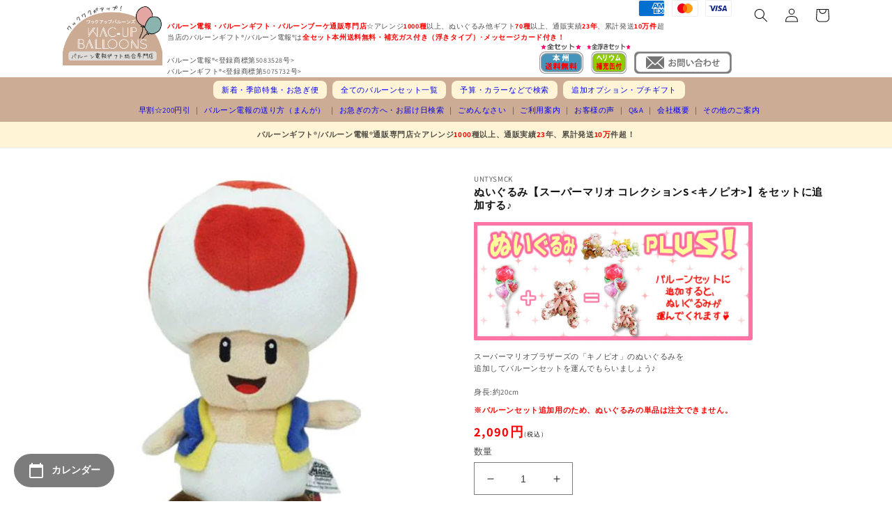

--- FILE ---
content_type: text/html; charset=utf-8
request_url: https://wac-up.com/products/untysmck
body_size: 35019
content:
<!doctype html>
<html class="no-js" lang="ja">
  <head>
    <meta charset="utf-8">
    <meta http-equiv="X-UA-Compatible" content="IE=edge">
    <meta name="viewport" content="width=device-width,initial-scale=1">
    <meta name="theme-color" content="">
    

    <link rel="canonical" href="https://wac-up.com/products/untysmck">
    <link rel="preconnect" href="https://cdn.shopify.com" crossorigin><link rel="icon" type="image/png" href="//wac-up.com/cdn/shop/files/faviconV2.png?crop=center&height=32&v=1671606097&width=32"><link href="//wac-up.com/cdn/shop/t/1/assets/styles-custom.css?v=157412112356139023571748930444" rel="stylesheet" type="text/css" media="all" />
    <link rel="stylesheet" href="//maxcdn.bootstrapcdn.com/font-awesome/4.3.0/css/font-awesome.min.css"><link rel="preconnect" href="https://fonts.shopifycdn.com" crossorigin><title>
      ぬいぐるみ【スーパーマリオ コレクションS &amp;lt;キノピオ&amp;gt;】をセットに追加する♪
 &ndash; バルーン電報バルーンギフトバルーンブーケ総合専門店 ワックアップバルーンズ</title>

    
      <meta name="description" content="任天堂(wii、DSなど)を代表する「マリオシリーズ」ーのぬいぐるみ☆ 子ども～大人までオススメ! 細かなディテールにまでこだわり、モコモコふわふわ感たっぷりなぬいぐるみです♪ 誕生日プレゼントや入園卒園祝い、入学祝い、七五三、結婚式、父の日などの電報に♪ ぬいぐるみ【スーパーマリオ コレクションS &amp;lt;キノピオ&amp;gt;】をセットに追加する♪">
    

    

<meta property="og:site_name" content="バルーン電報バルーンギフトバルーンブーケ総合専門店 ワックアップバルーンズ">
<meta property="og:url" content="https://wac-up.com/products/untysmck">
<meta property="og:title" content="ぬいぐるみ【スーパーマリオ コレクションS &amp;lt;キノピオ&amp;gt;】をセットに追加する♪">
<meta property="og:type" content="product">
<meta property="og:description" content="任天堂(wii、DSなど)を代表する「マリオシリーズ」ーのぬいぐるみ☆ 子ども～大人までオススメ! 細かなディテールにまでこだわり、モコモコふわふわ感たっぷりなぬいぐるみです♪ 誕生日プレゼントや入園卒園祝い、入学祝い、七五三、結婚式、父の日などの電報に♪ ぬいぐるみ【スーパーマリオ コレクションS &amp;lt;キノピオ&amp;gt;】をセットに追加する♪"><meta property="og:image" content="http://wac-up.com/cdn/shop/products/05271726_60af57bb6d17c.jpg?v=1675152155">
  <meta property="og:image:secure_url" content="https://wac-up.com/cdn/shop/products/05271726_60af57bb6d17c.jpg?v=1675152155">
  <meta property="og:image:width" content="500">
  <meta property="og:image:height" content="500"><meta property="og:price:amount" content="2,090">
  <meta property="og:price:currency" content="JPY"><meta name="twitter:site" content="@wacupballoon"><meta name="twitter:card" content="summary_large_image">
<meta name="twitter:title" content="ぬいぐるみ【スーパーマリオ コレクションS &amp;lt;キノピオ&amp;gt;】をセットに追加する♪">
<meta name="twitter:description" content="任天堂(wii、DSなど)を代表する「マリオシリーズ」ーのぬいぐるみ☆ 子ども～大人までオススメ! 細かなディテールにまでこだわり、モコモコふわふわ感たっぷりなぬいぐるみです♪ 誕生日プレゼントや入園卒園祝い、入学祝い、七五三、結婚式、父の日などの電報に♪ ぬいぐるみ【スーパーマリオ コレクションS &amp;lt;キノピオ&amp;gt;】をセットに追加する♪">


    <script src="//wac-up.com/cdn/shop/t/1/assets/global.js?v=149496944046504657681665743397" defer="defer"></script>
    <script>window.performance && window.performance.mark && window.performance.mark('shopify.content_for_header.start');</script><meta name="facebook-domain-verification" content="l5hxdkeo51milo2knr37k682ft7deq">
<meta id="shopify-digital-wallet" name="shopify-digital-wallet" content="/55591403800/digital_wallets/dialog">
<link rel="alternate" type="application/json+oembed" href="https://wac-up.com/products/untysmck.oembed">
<script async="async" src="/checkouts/internal/preloads.js?locale=ja-JP"></script>
<script id="shopify-features" type="application/json">{"accessToken":"d553a6c185b04de0ff029a63e648e9f9","betas":["rich-media-storefront-analytics"],"domain":"wac-up.com","predictiveSearch":false,"shopId":55591403800,"locale":"ja"}</script>
<script>var Shopify = Shopify || {};
Shopify.shop = "wac-up.myshopify.com";
Shopify.locale = "ja";
Shopify.currency = {"active":"JPY","rate":"1.0"};
Shopify.country = "JP";
Shopify.theme = {"name":"Dawn","id":121751535896,"schema_name":"Dawn","schema_version":"7.0.1","theme_store_id":887,"role":"main"};
Shopify.theme.handle = "null";
Shopify.theme.style = {"id":null,"handle":null};
Shopify.cdnHost = "wac-up.com/cdn";
Shopify.routes = Shopify.routes || {};
Shopify.routes.root = "/";</script>
<script type="module">!function(o){(o.Shopify=o.Shopify||{}).modules=!0}(window);</script>
<script>!function(o){function n(){var o=[];function n(){o.push(Array.prototype.slice.apply(arguments))}return n.q=o,n}var t=o.Shopify=o.Shopify||{};t.loadFeatures=n(),t.autoloadFeatures=n()}(window);</script>
<script id="shop-js-analytics" type="application/json">{"pageType":"product"}</script>
<script defer="defer" async type="module" src="//wac-up.com/cdn/shopifycloud/shop-js/modules/v2/client.init-shop-cart-sync_CZKilf07.ja.esm.js"></script>
<script defer="defer" async type="module" src="//wac-up.com/cdn/shopifycloud/shop-js/modules/v2/chunk.common_rlhnONO2.esm.js"></script>
<script type="module">
  await import("//wac-up.com/cdn/shopifycloud/shop-js/modules/v2/client.init-shop-cart-sync_CZKilf07.ja.esm.js");
await import("//wac-up.com/cdn/shopifycloud/shop-js/modules/v2/chunk.common_rlhnONO2.esm.js");

  window.Shopify.SignInWithShop?.initShopCartSync?.({"fedCMEnabled":true,"windoidEnabled":true});

</script>
<script id="__st">var __st={"a":55591403800,"offset":32400,"reqid":"59325ef6-82b0-4948-bf41-a5c69b250245-1769013427","pageurl":"wac-up.com\/products\/untysmck","u":"0469534ad6a5","p":"product","rtyp":"product","rid":8124370682136};</script>
<script>window.ShopifyPaypalV4VisibilityTracking = true;</script>
<script id="captcha-bootstrap">!function(){'use strict';const t='contact',e='account',n='new_comment',o=[[t,t],['blogs',n],['comments',n],[t,'customer']],c=[[e,'customer_login'],[e,'guest_login'],[e,'recover_customer_password'],[e,'create_customer']],r=t=>t.map((([t,e])=>`form[action*='/${t}']:not([data-nocaptcha='true']) input[name='form_type'][value='${e}']`)).join(','),a=t=>()=>t?[...document.querySelectorAll(t)].map((t=>t.form)):[];function s(){const t=[...o],e=r(t);return a(e)}const i='password',u='form_key',d=['recaptcha-v3-token','g-recaptcha-response','h-captcha-response',i],f=()=>{try{return window.sessionStorage}catch{return}},m='__shopify_v',_=t=>t.elements[u];function p(t,e,n=!1){try{const o=window.sessionStorage,c=JSON.parse(o.getItem(e)),{data:r}=function(t){const{data:e,action:n}=t;return t[m]||n?{data:e,action:n}:{data:t,action:n}}(c);for(const[e,n]of Object.entries(r))t.elements[e]&&(t.elements[e].value=n);n&&o.removeItem(e)}catch(o){console.error('form repopulation failed',{error:o})}}const l='form_type',E='cptcha';function T(t){t.dataset[E]=!0}const w=window,h=w.document,L='Shopify',v='ce_forms',y='captcha';let A=!1;((t,e)=>{const n=(g='f06e6c50-85a8-45c8-87d0-21a2b65856fe',I='https://cdn.shopify.com/shopifycloud/storefront-forms-hcaptcha/ce_storefront_forms_captcha_hcaptcha.v1.5.2.iife.js',D={infoText:'hCaptchaによる保護',privacyText:'プライバシー',termsText:'利用規約'},(t,e,n)=>{const o=w[L][v],c=o.bindForm;if(c)return c(t,g,e,D).then(n);var r;o.q.push([[t,g,e,D],n]),r=I,A||(h.body.append(Object.assign(h.createElement('script'),{id:'captcha-provider',async:!0,src:r})),A=!0)});var g,I,D;w[L]=w[L]||{},w[L][v]=w[L][v]||{},w[L][v].q=[],w[L][y]=w[L][y]||{},w[L][y].protect=function(t,e){n(t,void 0,e),T(t)},Object.freeze(w[L][y]),function(t,e,n,w,h,L){const[v,y,A,g]=function(t,e,n){const i=e?o:[],u=t?c:[],d=[...i,...u],f=r(d),m=r(i),_=r(d.filter((([t,e])=>n.includes(e))));return[a(f),a(m),a(_),s()]}(w,h,L),I=t=>{const e=t.target;return e instanceof HTMLFormElement?e:e&&e.form},D=t=>v().includes(t);t.addEventListener('submit',(t=>{const e=I(t);if(!e)return;const n=D(e)&&!e.dataset.hcaptchaBound&&!e.dataset.recaptchaBound,o=_(e),c=g().includes(e)&&(!o||!o.value);(n||c)&&t.preventDefault(),c&&!n&&(function(t){try{if(!f())return;!function(t){const e=f();if(!e)return;const n=_(t);if(!n)return;const o=n.value;o&&e.removeItem(o)}(t);const e=Array.from(Array(32),(()=>Math.random().toString(36)[2])).join('');!function(t,e){_(t)||t.append(Object.assign(document.createElement('input'),{type:'hidden',name:u})),t.elements[u].value=e}(t,e),function(t,e){const n=f();if(!n)return;const o=[...t.querySelectorAll(`input[type='${i}']`)].map((({name:t})=>t)),c=[...d,...o],r={};for(const[a,s]of new FormData(t).entries())c.includes(a)||(r[a]=s);n.setItem(e,JSON.stringify({[m]:1,action:t.action,data:r}))}(t,e)}catch(e){console.error('failed to persist form',e)}}(e),e.submit())}));const S=(t,e)=>{t&&!t.dataset[E]&&(n(t,e.some((e=>e===t))),T(t))};for(const o of['focusin','change'])t.addEventListener(o,(t=>{const e=I(t);D(e)&&S(e,y())}));const B=e.get('form_key'),M=e.get(l),P=B&&M;t.addEventListener('DOMContentLoaded',(()=>{const t=y();if(P)for(const e of t)e.elements[l].value===M&&p(e,B);[...new Set([...A(),...v().filter((t=>'true'===t.dataset.shopifyCaptcha))])].forEach((e=>S(e,t)))}))}(h,new URLSearchParams(w.location.search),n,t,e,['guest_login'])})(!1,!0)}();</script>
<script integrity="sha256-4kQ18oKyAcykRKYeNunJcIwy7WH5gtpwJnB7kiuLZ1E=" data-source-attribution="shopify.loadfeatures" defer="defer" src="//wac-up.com/cdn/shopifycloud/storefront/assets/storefront/load_feature-a0a9edcb.js" crossorigin="anonymous"></script>
<script data-source-attribution="shopify.dynamic_checkout.dynamic.init">var Shopify=Shopify||{};Shopify.PaymentButton=Shopify.PaymentButton||{isStorefrontPortableWallets:!0,init:function(){window.Shopify.PaymentButton.init=function(){};var t=document.createElement("script");t.src="https://wac-up.com/cdn/shopifycloud/portable-wallets/latest/portable-wallets.ja.js",t.type="module",document.head.appendChild(t)}};
</script>
<script data-source-attribution="shopify.dynamic_checkout.buyer_consent">
  function portableWalletsHideBuyerConsent(e){var t=document.getElementById("shopify-buyer-consent"),n=document.getElementById("shopify-subscription-policy-button");t&&n&&(t.classList.add("hidden"),t.setAttribute("aria-hidden","true"),n.removeEventListener("click",e))}function portableWalletsShowBuyerConsent(e){var t=document.getElementById("shopify-buyer-consent"),n=document.getElementById("shopify-subscription-policy-button");t&&n&&(t.classList.remove("hidden"),t.removeAttribute("aria-hidden"),n.addEventListener("click",e))}window.Shopify?.PaymentButton&&(window.Shopify.PaymentButton.hideBuyerConsent=portableWalletsHideBuyerConsent,window.Shopify.PaymentButton.showBuyerConsent=portableWalletsShowBuyerConsent);
</script>
<script data-source-attribution="shopify.dynamic_checkout.cart.bootstrap">document.addEventListener("DOMContentLoaded",(function(){function t(){return document.querySelector("shopify-accelerated-checkout-cart, shopify-accelerated-checkout")}if(t())Shopify.PaymentButton.init();else{new MutationObserver((function(e,n){t()&&(Shopify.PaymentButton.init(),n.disconnect())})).observe(document.body,{childList:!0,subtree:!0})}}));
</script>
<script id="sections-script" data-sections="header,footer" defer="defer" src="//wac-up.com/cdn/shop/t/1/compiled_assets/scripts.js?v=9268"></script>
<script>window.performance && window.performance.mark && window.performance.mark('shopify.content_for_header.end');</script>


    <style data-shopify>
      @font-face {
  font-family: Assistant;
  font-weight: 400;
  font-style: normal;
  font-display: swap;
  src: url("//wac-up.com/cdn/fonts/assistant/assistant_n4.9120912a469cad1cc292572851508ca49d12e768.woff2") format("woff2"),
       url("//wac-up.com/cdn/fonts/assistant/assistant_n4.6e9875ce64e0fefcd3f4446b7ec9036b3ddd2985.woff") format("woff");
}

      @font-face {
  font-family: Assistant;
  font-weight: 700;
  font-style: normal;
  font-display: swap;
  src: url("//wac-up.com/cdn/fonts/assistant/assistant_n7.bf44452348ec8b8efa3aa3068825305886b1c83c.woff2") format("woff2"),
       url("//wac-up.com/cdn/fonts/assistant/assistant_n7.0c887fee83f6b3bda822f1150b912c72da0f7b64.woff") format("woff");
}

      
      
      @font-face {
  font-family: Assistant;
  font-weight: 400;
  font-style: normal;
  font-display: swap;
  src: url("//wac-up.com/cdn/fonts/assistant/assistant_n4.9120912a469cad1cc292572851508ca49d12e768.woff2") format("woff2"),
       url("//wac-up.com/cdn/fonts/assistant/assistant_n4.6e9875ce64e0fefcd3f4446b7ec9036b3ddd2985.woff") format("woff");
}


      :root {
        --font-body-family: Assistant, sans-serif;
        --font-body-style: normal;
        --font-body-weight: 400;
        --font-body-weight-bold: 700;

        --font-heading-family: Assistant, sans-serif;
        --font-heading-style: normal;
        --font-heading-weight: 400;

        --font-body-scale: 1.0;
        --font-heading-scale: 1.0;

        --color-base-text: 18, 18, 18;
        --color-shadow: 18, 18, 18;
        --color-base-background-1: 255, 255, 255;
        --color-base-background-2: 243, 243, 243;
        --color-base-solid-button-labels: 255, 255, 255;
        --color-base-outline-button-labels: 18, 18, 18;
        --color-base-accent-1: 205, 172, 149;
        --color-base-accent-2: 51, 79, 180;
        --payment-terms-background-color: #ffffff;

        --gradient-base-background-1: #ffffff;
        --gradient-base-background-2: #f3f3f3;
        --gradient-base-accent-1: linear-gradient(320deg, rgba(255, 118, 104, 1) 15%, rgba(236, 54, 36, 1) 87%);
        --gradient-base-accent-2: #334fb4;

        --media-padding: px;
        --media-border-opacity: 0.05;
        --media-border-width: 0px;
        --media-radius: 0px;
        --media-shadow-opacity: 0.0;
        --media-shadow-horizontal-offset: 0px;
        --media-shadow-vertical-offset: 4px;
        --media-shadow-blur-radius: 5px;
        --media-shadow-visible: 0;

        --page-width: 120rem;
        --page-width-margin: 0rem;

        --product-card-image-padding: 3.0rem;
        --product-card-corner-radius: 0.0rem;
        --product-card-text-alignment: left;
        --product-card-border-width: 0.0rem;
        --product-card-border-opacity: 0.1;
        --product-card-shadow-opacity: 0.0;
        --product-card-shadow-visible: 0;
        --product-card-shadow-horizontal-offset: 0.0rem;
        --product-card-shadow-vertical-offset: 0.0rem;
        --product-card-shadow-blur-radius: 0.5rem;

        --collection-card-image-padding: 2.0rem;
        --collection-card-corner-radius: 0.0rem;
        --collection-card-text-alignment: left;
        --collection-card-border-width: 0.0rem;
        --collection-card-border-opacity: 0.1;
        --collection-card-shadow-opacity: 0.0;
        --collection-card-shadow-visible: 0;
        --collection-card-shadow-horizontal-offset: 0.0rem;
        --collection-card-shadow-vertical-offset: 0.4rem;
        --collection-card-shadow-blur-radius: 0.5rem;

        --blog-card-image-padding: 0.0rem;
        --blog-card-corner-radius: 0.0rem;
        --blog-card-text-alignment: left;
        --blog-card-border-width: 0.0rem;
        --blog-card-border-opacity: 0.1;
        --blog-card-shadow-opacity: 0.0;
        --blog-card-shadow-visible: 0;
        --blog-card-shadow-horizontal-offset: 0.0rem;
        --blog-card-shadow-vertical-offset: 0.4rem;
        --blog-card-shadow-blur-radius: 0.5rem;

        --badge-corner-radius: 4.0rem;

        --popup-border-width: 1px;
        --popup-border-opacity: 0.1;
        --popup-corner-radius: 0px;
        --popup-shadow-opacity: 0.0;
        --popup-shadow-horizontal-offset: 0px;
        --popup-shadow-vertical-offset: 4px;
        --popup-shadow-blur-radius: 5px;

        --drawer-border-width: 1px;
        --drawer-border-opacity: 0.1;
        --drawer-shadow-opacity: 0.0;
        --drawer-shadow-horizontal-offset: 0px;
        --drawer-shadow-vertical-offset: 4px;
        --drawer-shadow-blur-radius: 5px;

        --spacing-sections-desktop: 0px;
        --spacing-sections-mobile: 0px;

        --grid-desktop-vertical-spacing: 8px;
        --grid-desktop-horizontal-spacing: 20px;
        --grid-mobile-vertical-spacing: 4px;
        --grid-mobile-horizontal-spacing: 10px;

        --text-boxes-border-opacity: 0.1;
        --text-boxes-border-width: 0px;
        --text-boxes-radius: 0px;
        --text-boxes-shadow-opacity: 0.0;
        --text-boxes-shadow-visible: 0;
        --text-boxes-shadow-horizontal-offset: 0px;
        --text-boxes-shadow-vertical-offset: 4px;
        --text-boxes-shadow-blur-radius: 5px;

        --buttons-radius: 8px;
        --buttons-radius-outset: 9px;
        --buttons-border-width: 1px;
        --buttons-border-opacity: 1.0;
        --buttons-shadow-opacity: 0.0;
        --buttons-shadow-visible: 0;
        --buttons-shadow-horizontal-offset: 0px;
        --buttons-shadow-vertical-offset: 4px;
        --buttons-shadow-blur-radius: 5px;
        --buttons-border-offset: 0.3px;

        --inputs-radius: 0px;
        --inputs-border-width: 1px;
        --inputs-border-opacity: 0.55;
        --inputs-shadow-opacity: 0.0;
        --inputs-shadow-horizontal-offset: 0px;
        --inputs-margin-offset: 0px;
        --inputs-shadow-vertical-offset: 4px;
        --inputs-shadow-blur-radius: 5px;
        --inputs-radius-outset: 0px;

        --variant-pills-radius: 40px;
        --variant-pills-border-width: 1px;
        --variant-pills-border-opacity: 0.55;
        --variant-pills-shadow-opacity: 0.0;
        --variant-pills-shadow-horizontal-offset: 0px;
        --variant-pills-shadow-vertical-offset: 4px;
        --variant-pills-shadow-blur-radius: 5px;
      }

      *,
      *::before,
      *::after {
        box-sizing: inherit;
      }

      html {
        box-sizing: border-box;
        font-size: calc(var(--font-body-scale) * 62.5%);
        height: 100%;
      }

      body {
        display: grid;
        grid-template-rows: auto auto 1fr auto;
        grid-template-columns: 100%;
        min-height: 100%;
        margin: 0;
        font-size: 1.5rem;
        letter-spacing: 0.06rem;
        line-height: calc(1 + 0.8 / var(--font-body-scale));
        font-family: var(--font-body-family);
        font-style: var(--font-body-style);
        font-weight: var(--font-body-weight);
      }

      @media screen and (min-width: 750px) {
        body {
          font-size: 1.6rem;
        }
      }
    </style>

    <link href="//wac-up.com/cdn/shop/t/1/assets/base.css?v=98413721611399169851676958960" rel="stylesheet" type="text/css" media="all" />
<link rel="preload" as="font" href="//wac-up.com/cdn/fonts/assistant/assistant_n4.9120912a469cad1cc292572851508ca49d12e768.woff2" type="font/woff2" crossorigin><link rel="preload" as="font" href="//wac-up.com/cdn/fonts/assistant/assistant_n4.9120912a469cad1cc292572851508ca49d12e768.woff2" type="font/woff2" crossorigin><link rel="stylesheet" href="//wac-up.com/cdn/shop/t/1/assets/component-predictive-search.css?v=83512081251802922551665743392" media="print" onload="this.media='all'"><script>document.documentElement.className = document.documentElement.className.replace('no-js', 'js');
    if (Shopify.designMode) {
      document.documentElement.classList.add('shopify-design-mode');
    }
    </script>
    <script src="https://ajax.googleapis.com/ajax/libs/jquery/3.6.1/jquery.min.js"></script>
    <meta name="facebook-domain-verification" content="l4aonsytvjqlqqtm9xwp834imo6aoq" />
<!--▼スライド-->
<link rel="stylesheet" type="text/css" href="https://cdn.jsdelivr.net/npm/slick-carousel@1.8.1/slick/slick.css">
<!--スライド▲--> 

    <!--▼Animate.css-->
<link rel="stylesheet" href="https://cdnjs.cloudflare.com/ajax/libs/animate.css/4.1.1/animate.min.css"/>
<!--Animate.css▲--> 

<!-- Google tag (gtag.js) -->
<script async src="https://www.googletagmanager.com/gtag/js?id=G-GL5NWRKCVG"></script>
<script>
 window.dataLayer = window.dataLayer || [];
 function gtag(){dataLayer.push(arguments);}
 gtag('js', new Date());
 gtag('config', 'G-GL5NWRKCVG');
</script>

















    

  <script src="https://cdn.shopify.com/extensions/54a1123b-c7e9-41b6-9262-62546ba356c0/-11/assets/deliveryDateExt.js" type="text/javascript" defer="defer"></script>
<script src="https://cdn.shopify.com/extensions/54a1123b-c7e9-41b6-9262-62546ba356c0/-11/assets/floatCalendarExt.js" type="text/javascript" defer="defer"></script>
<link href="https://monorail-edge.shopifysvc.com" rel="dns-prefetch">
<script>(function(){if ("sendBeacon" in navigator && "performance" in window) {try {var session_token_from_headers = performance.getEntriesByType('navigation')[0].serverTiming.find(x => x.name == '_s').description;} catch {var session_token_from_headers = undefined;}var session_cookie_matches = document.cookie.match(/_shopify_s=([^;]*)/);var session_token_from_cookie = session_cookie_matches && session_cookie_matches.length === 2 ? session_cookie_matches[1] : "";var session_token = session_token_from_headers || session_token_from_cookie || "";function handle_abandonment_event(e) {var entries = performance.getEntries().filter(function(entry) {return /monorail-edge.shopifysvc.com/.test(entry.name);});if (!window.abandonment_tracked && entries.length === 0) {window.abandonment_tracked = true;var currentMs = Date.now();var navigation_start = performance.timing.navigationStart;var payload = {shop_id: 55591403800,url: window.location.href,navigation_start,duration: currentMs - navigation_start,session_token,page_type: "product"};window.navigator.sendBeacon("https://monorail-edge.shopifysvc.com/v1/produce", JSON.stringify({schema_id: "online_store_buyer_site_abandonment/1.1",payload: payload,metadata: {event_created_at_ms: currentMs,event_sent_at_ms: currentMs}}));}}window.addEventListener('pagehide', handle_abandonment_event);}}());</script>
<script id="web-pixels-manager-setup">(function e(e,d,r,n,o){if(void 0===o&&(o={}),!Boolean(null===(a=null===(i=window.Shopify)||void 0===i?void 0:i.analytics)||void 0===a?void 0:a.replayQueue)){var i,a;window.Shopify=window.Shopify||{};var t=window.Shopify;t.analytics=t.analytics||{};var s=t.analytics;s.replayQueue=[],s.publish=function(e,d,r){return s.replayQueue.push([e,d,r]),!0};try{self.performance.mark("wpm:start")}catch(e){}var l=function(){var e={modern:/Edge?\/(1{2}[4-9]|1[2-9]\d|[2-9]\d{2}|\d{4,})\.\d+(\.\d+|)|Firefox\/(1{2}[4-9]|1[2-9]\d|[2-9]\d{2}|\d{4,})\.\d+(\.\d+|)|Chrom(ium|e)\/(9{2}|\d{3,})\.\d+(\.\d+|)|(Maci|X1{2}).+ Version\/(15\.\d+|(1[6-9]|[2-9]\d|\d{3,})\.\d+)([,.]\d+|)( \(\w+\)|)( Mobile\/\w+|) Safari\/|Chrome.+OPR\/(9{2}|\d{3,})\.\d+\.\d+|(CPU[ +]OS|iPhone[ +]OS|CPU[ +]iPhone|CPU IPhone OS|CPU iPad OS)[ +]+(15[._]\d+|(1[6-9]|[2-9]\d|\d{3,})[._]\d+)([._]\d+|)|Android:?[ /-](13[3-9]|1[4-9]\d|[2-9]\d{2}|\d{4,})(\.\d+|)(\.\d+|)|Android.+Firefox\/(13[5-9]|1[4-9]\d|[2-9]\d{2}|\d{4,})\.\d+(\.\d+|)|Android.+Chrom(ium|e)\/(13[3-9]|1[4-9]\d|[2-9]\d{2}|\d{4,})\.\d+(\.\d+|)|SamsungBrowser\/([2-9]\d|\d{3,})\.\d+/,legacy:/Edge?\/(1[6-9]|[2-9]\d|\d{3,})\.\d+(\.\d+|)|Firefox\/(5[4-9]|[6-9]\d|\d{3,})\.\d+(\.\d+|)|Chrom(ium|e)\/(5[1-9]|[6-9]\d|\d{3,})\.\d+(\.\d+|)([\d.]+$|.*Safari\/(?![\d.]+ Edge\/[\d.]+$))|(Maci|X1{2}).+ Version\/(10\.\d+|(1[1-9]|[2-9]\d|\d{3,})\.\d+)([,.]\d+|)( \(\w+\)|)( Mobile\/\w+|) Safari\/|Chrome.+OPR\/(3[89]|[4-9]\d|\d{3,})\.\d+\.\d+|(CPU[ +]OS|iPhone[ +]OS|CPU[ +]iPhone|CPU IPhone OS|CPU iPad OS)[ +]+(10[._]\d+|(1[1-9]|[2-9]\d|\d{3,})[._]\d+)([._]\d+|)|Android:?[ /-](13[3-9]|1[4-9]\d|[2-9]\d{2}|\d{4,})(\.\d+|)(\.\d+|)|Mobile Safari.+OPR\/([89]\d|\d{3,})\.\d+\.\d+|Android.+Firefox\/(13[5-9]|1[4-9]\d|[2-9]\d{2}|\d{4,})\.\d+(\.\d+|)|Android.+Chrom(ium|e)\/(13[3-9]|1[4-9]\d|[2-9]\d{2}|\d{4,})\.\d+(\.\d+|)|Android.+(UC? ?Browser|UCWEB|U3)[ /]?(15\.([5-9]|\d{2,})|(1[6-9]|[2-9]\d|\d{3,})\.\d+)\.\d+|SamsungBrowser\/(5\.\d+|([6-9]|\d{2,})\.\d+)|Android.+MQ{2}Browser\/(14(\.(9|\d{2,})|)|(1[5-9]|[2-9]\d|\d{3,})(\.\d+|))(\.\d+|)|K[Aa][Ii]OS\/(3\.\d+|([4-9]|\d{2,})\.\d+)(\.\d+|)/},d=e.modern,r=e.legacy,n=navigator.userAgent;return n.match(d)?"modern":n.match(r)?"legacy":"unknown"}(),u="modern"===l?"modern":"legacy",c=(null!=n?n:{modern:"",legacy:""})[u],f=function(e){return[e.baseUrl,"/wpm","/b",e.hashVersion,"modern"===e.buildTarget?"m":"l",".js"].join("")}({baseUrl:d,hashVersion:r,buildTarget:u}),m=function(e){var d=e.version,r=e.bundleTarget,n=e.surface,o=e.pageUrl,i=e.monorailEndpoint;return{emit:function(e){var a=e.status,t=e.errorMsg,s=(new Date).getTime(),l=JSON.stringify({metadata:{event_sent_at_ms:s},events:[{schema_id:"web_pixels_manager_load/3.1",payload:{version:d,bundle_target:r,page_url:o,status:a,surface:n,error_msg:t},metadata:{event_created_at_ms:s}}]});if(!i)return console&&console.warn&&console.warn("[Web Pixels Manager] No Monorail endpoint provided, skipping logging."),!1;try{return self.navigator.sendBeacon.bind(self.navigator)(i,l)}catch(e){}var u=new XMLHttpRequest;try{return u.open("POST",i,!0),u.setRequestHeader("Content-Type","text/plain"),u.send(l),!0}catch(e){return console&&console.warn&&console.warn("[Web Pixels Manager] Got an unhandled error while logging to Monorail."),!1}}}}({version:r,bundleTarget:l,surface:e.surface,pageUrl:self.location.href,monorailEndpoint:e.monorailEndpoint});try{o.browserTarget=l,function(e){var d=e.src,r=e.async,n=void 0===r||r,o=e.onload,i=e.onerror,a=e.sri,t=e.scriptDataAttributes,s=void 0===t?{}:t,l=document.createElement("script"),u=document.querySelector("head"),c=document.querySelector("body");if(l.async=n,l.src=d,a&&(l.integrity=a,l.crossOrigin="anonymous"),s)for(var f in s)if(Object.prototype.hasOwnProperty.call(s,f))try{l.dataset[f]=s[f]}catch(e){}if(o&&l.addEventListener("load",o),i&&l.addEventListener("error",i),u)u.appendChild(l);else{if(!c)throw new Error("Did not find a head or body element to append the script");c.appendChild(l)}}({src:f,async:!0,onload:function(){if(!function(){var e,d;return Boolean(null===(d=null===(e=window.Shopify)||void 0===e?void 0:e.analytics)||void 0===d?void 0:d.initialized)}()){var d=window.webPixelsManager.init(e)||void 0;if(d){var r=window.Shopify.analytics;r.replayQueue.forEach((function(e){var r=e[0],n=e[1],o=e[2];d.publishCustomEvent(r,n,o)})),r.replayQueue=[],r.publish=d.publishCustomEvent,r.visitor=d.visitor,r.initialized=!0}}},onerror:function(){return m.emit({status:"failed",errorMsg:"".concat(f," has failed to load")})},sri:function(e){var d=/^sha384-[A-Za-z0-9+/=]+$/;return"string"==typeof e&&d.test(e)}(c)?c:"",scriptDataAttributes:o}),m.emit({status:"loading"})}catch(e){m.emit({status:"failed",errorMsg:(null==e?void 0:e.message)||"Unknown error"})}}})({shopId: 55591403800,storefrontBaseUrl: "https://wac-up.com",extensionsBaseUrl: "https://extensions.shopifycdn.com/cdn/shopifycloud/web-pixels-manager",monorailEndpoint: "https://monorail-edge.shopifysvc.com/unstable/produce_batch",surface: "storefront-renderer",enabledBetaFlags: ["2dca8a86"],webPixelsConfigList: [{"id":"1035469080","configuration":"{\"config\":\"{\\\"pixel_id\\\":\\\"AW-1060193946\\\",\\\"gtag_events\\\":[{\\\"type\\\":\\\"begin_checkout\\\",\\\"action_label\\\":\\\"AW-1060193946\\\/G5wlCLe-2YEaEJqNxfkD\\\"},{\\\"type\\\":\\\"search\\\",\\\"action_label\\\":\\\"AW-1060193946\\\/8Q2UCLG-2YEaEJqNxfkD\\\"},{\\\"type\\\":\\\"view_item\\\",\\\"action_label\\\":\\\"AW-1060193946\\\/3y67CK6-2YEaEJqNxfkD\\\"},{\\\"type\\\":\\\"purchase\\\",\\\"action_label\\\":\\\"AW-1060193946\\\/YMFeCKi-2YEaEJqNxfkD\\\"},{\\\"type\\\":\\\"page_view\\\",\\\"action_label\\\":\\\"AW-1060193946\\\/rpOaCKu-2YEaEJqNxfkD\\\"},{\\\"type\\\":\\\"add_payment_info\\\",\\\"action_label\\\":\\\"AW-1060193946\\\/lUZKCLq-2YEaEJqNxfkD\\\"},{\\\"type\\\":\\\"add_to_cart\\\",\\\"action_label\\\":\\\"AW-1060193946\\\/hD0DCLS-2YEaEJqNxfkD\\\"}],\\\"enable_monitoring_mode\\\":false}\"}","eventPayloadVersion":"v1","runtimeContext":"OPEN","scriptVersion":"b2a88bafab3e21179ed38636efcd8a93","type":"APP","apiClientId":1780363,"privacyPurposes":[],"dataSharingAdjustments":{"protectedCustomerApprovalScopes":["read_customer_address","read_customer_email","read_customer_name","read_customer_personal_data","read_customer_phone"]}},{"id":"382861592","configuration":"{\"pixel_id\":\"1302028454008823\",\"pixel_type\":\"facebook_pixel\",\"metaapp_system_user_token\":\"-\"}","eventPayloadVersion":"v1","runtimeContext":"OPEN","scriptVersion":"ca16bc87fe92b6042fbaa3acc2fbdaa6","type":"APP","apiClientId":2329312,"privacyPurposes":["ANALYTICS","MARKETING","SALE_OF_DATA"],"dataSharingAdjustments":{"protectedCustomerApprovalScopes":["read_customer_address","read_customer_email","read_customer_name","read_customer_personal_data","read_customer_phone"]}},{"id":"146702616","eventPayloadVersion":"v1","runtimeContext":"LAX","scriptVersion":"1","type":"CUSTOM","privacyPurposes":["ANALYTICS"],"name":"Google Analytics tag (migrated)"},{"id":"shopify-app-pixel","configuration":"{}","eventPayloadVersion":"v1","runtimeContext":"STRICT","scriptVersion":"0450","apiClientId":"shopify-pixel","type":"APP","privacyPurposes":["ANALYTICS","MARKETING"]},{"id":"shopify-custom-pixel","eventPayloadVersion":"v1","runtimeContext":"LAX","scriptVersion":"0450","apiClientId":"shopify-pixel","type":"CUSTOM","privacyPurposes":["ANALYTICS","MARKETING"]}],isMerchantRequest: false,initData: {"shop":{"name":"バルーン電報バルーンギフトバルーンブーケ総合専門店 ワックアップバルーンズ","paymentSettings":{"currencyCode":"JPY"},"myshopifyDomain":"wac-up.myshopify.com","countryCode":"JP","storefrontUrl":"https:\/\/wac-up.com"},"customer":null,"cart":null,"checkout":null,"productVariants":[{"price":{"amount":2090.0,"currencyCode":"JPY"},"product":{"title":"ぬいぐるみ【スーパーマリオ コレクションS \u003cキノピオ\u003e】をセットに追加する♪","vendor":"wac-up","id":"8124370682136","untranslatedTitle":"ぬいぐるみ【スーパーマリオ コレクションS \u003cキノピオ\u003e】をセットに追加する♪","url":"\/products\/untysmck","type":""},"id":"44464608936216","image":{"src":"\/\/wac-up.com\/cdn\/shop\/products\/05271726_60af57bb6d17c.jpg?v=1675152155"},"sku":"UNTYSMCK","title":"Default Title","untranslatedTitle":"Default Title"}],"purchasingCompany":null},},"https://wac-up.com/cdn","fcfee988w5aeb613cpc8e4bc33m6693e112",{"modern":"","legacy":""},{"shopId":"55591403800","storefrontBaseUrl":"https:\/\/wac-up.com","extensionBaseUrl":"https:\/\/extensions.shopifycdn.com\/cdn\/shopifycloud\/web-pixels-manager","surface":"storefront-renderer","enabledBetaFlags":"[\"2dca8a86\"]","isMerchantRequest":"false","hashVersion":"fcfee988w5aeb613cpc8e4bc33m6693e112","publish":"custom","events":"[[\"page_viewed\",{}],[\"product_viewed\",{\"productVariant\":{\"price\":{\"amount\":2090.0,\"currencyCode\":\"JPY\"},\"product\":{\"title\":\"ぬいぐるみ【スーパーマリオ コレクションS \u003cキノピオ\u003e】をセットに追加する♪\",\"vendor\":\"wac-up\",\"id\":\"8124370682136\",\"untranslatedTitle\":\"ぬいぐるみ【スーパーマリオ コレクションS \u003cキノピオ\u003e】をセットに追加する♪\",\"url\":\"\/products\/untysmck\",\"type\":\"\"},\"id\":\"44464608936216\",\"image\":{\"src\":\"\/\/wac-up.com\/cdn\/shop\/products\/05271726_60af57bb6d17c.jpg?v=1675152155\"},\"sku\":\"UNTYSMCK\",\"title\":\"Default Title\",\"untranslatedTitle\":\"Default Title\"}}]]"});</script><script>
  window.ShopifyAnalytics = window.ShopifyAnalytics || {};
  window.ShopifyAnalytics.meta = window.ShopifyAnalytics.meta || {};
  window.ShopifyAnalytics.meta.currency = 'JPY';
  var meta = {"product":{"id":8124370682136,"gid":"gid:\/\/shopify\/Product\/8124370682136","vendor":"wac-up","type":"","handle":"untysmck","variants":[{"id":44464608936216,"price":209000,"name":"ぬいぐるみ【スーパーマリオ コレクションS \u003cキノピオ\u003e】をセットに追加する♪","public_title":null,"sku":"UNTYSMCK"}],"remote":false},"page":{"pageType":"product","resourceType":"product","resourceId":8124370682136,"requestId":"59325ef6-82b0-4948-bf41-a5c69b250245-1769013427"}};
  for (var attr in meta) {
    window.ShopifyAnalytics.meta[attr] = meta[attr];
  }
</script>
<script class="analytics">
  (function () {
    var customDocumentWrite = function(content) {
      var jquery = null;

      if (window.jQuery) {
        jquery = window.jQuery;
      } else if (window.Checkout && window.Checkout.$) {
        jquery = window.Checkout.$;
      }

      if (jquery) {
        jquery('body').append(content);
      }
    };

    var hasLoggedConversion = function(token) {
      if (token) {
        return document.cookie.indexOf('loggedConversion=' + token) !== -1;
      }
      return false;
    }

    var setCookieIfConversion = function(token) {
      if (token) {
        var twoMonthsFromNow = new Date(Date.now());
        twoMonthsFromNow.setMonth(twoMonthsFromNow.getMonth() + 2);

        document.cookie = 'loggedConversion=' + token + '; expires=' + twoMonthsFromNow;
      }
    }

    var trekkie = window.ShopifyAnalytics.lib = window.trekkie = window.trekkie || [];
    if (trekkie.integrations) {
      return;
    }
    trekkie.methods = [
      'identify',
      'page',
      'ready',
      'track',
      'trackForm',
      'trackLink'
    ];
    trekkie.factory = function(method) {
      return function() {
        var args = Array.prototype.slice.call(arguments);
        args.unshift(method);
        trekkie.push(args);
        return trekkie;
      };
    };
    for (var i = 0; i < trekkie.methods.length; i++) {
      var key = trekkie.methods[i];
      trekkie[key] = trekkie.factory(key);
    }
    trekkie.load = function(config) {
      trekkie.config = config || {};
      trekkie.config.initialDocumentCookie = document.cookie;
      var first = document.getElementsByTagName('script')[0];
      var script = document.createElement('script');
      script.type = 'text/javascript';
      script.onerror = function(e) {
        var scriptFallback = document.createElement('script');
        scriptFallback.type = 'text/javascript';
        scriptFallback.onerror = function(error) {
                var Monorail = {
      produce: function produce(monorailDomain, schemaId, payload) {
        var currentMs = new Date().getTime();
        var event = {
          schema_id: schemaId,
          payload: payload,
          metadata: {
            event_created_at_ms: currentMs,
            event_sent_at_ms: currentMs
          }
        };
        return Monorail.sendRequest("https://" + monorailDomain + "/v1/produce", JSON.stringify(event));
      },
      sendRequest: function sendRequest(endpointUrl, payload) {
        // Try the sendBeacon API
        if (window && window.navigator && typeof window.navigator.sendBeacon === 'function' && typeof window.Blob === 'function' && !Monorail.isIos12()) {
          var blobData = new window.Blob([payload], {
            type: 'text/plain'
          });

          if (window.navigator.sendBeacon(endpointUrl, blobData)) {
            return true;
          } // sendBeacon was not successful

        } // XHR beacon

        var xhr = new XMLHttpRequest();

        try {
          xhr.open('POST', endpointUrl);
          xhr.setRequestHeader('Content-Type', 'text/plain');
          xhr.send(payload);
        } catch (e) {
          console.log(e);
        }

        return false;
      },
      isIos12: function isIos12() {
        return window.navigator.userAgent.lastIndexOf('iPhone; CPU iPhone OS 12_') !== -1 || window.navigator.userAgent.lastIndexOf('iPad; CPU OS 12_') !== -1;
      }
    };
    Monorail.produce('monorail-edge.shopifysvc.com',
      'trekkie_storefront_load_errors/1.1',
      {shop_id: 55591403800,
      theme_id: 121751535896,
      app_name: "storefront",
      context_url: window.location.href,
      source_url: "//wac-up.com/cdn/s/trekkie.storefront.cd680fe47e6c39ca5d5df5f0a32d569bc48c0f27.min.js"});

        };
        scriptFallback.async = true;
        scriptFallback.src = '//wac-up.com/cdn/s/trekkie.storefront.cd680fe47e6c39ca5d5df5f0a32d569bc48c0f27.min.js';
        first.parentNode.insertBefore(scriptFallback, first);
      };
      script.async = true;
      script.src = '//wac-up.com/cdn/s/trekkie.storefront.cd680fe47e6c39ca5d5df5f0a32d569bc48c0f27.min.js';
      first.parentNode.insertBefore(script, first);
    };
    trekkie.load(
      {"Trekkie":{"appName":"storefront","development":false,"defaultAttributes":{"shopId":55591403800,"isMerchantRequest":null,"themeId":121751535896,"themeCityHash":"8166804707822750868","contentLanguage":"ja","currency":"JPY","eventMetadataId":"95b1b306-051e-4c3e-944d-3552113d7f8e"},"isServerSideCookieWritingEnabled":true,"monorailRegion":"shop_domain","enabledBetaFlags":["65f19447"]},"Session Attribution":{},"S2S":{"facebookCapiEnabled":true,"source":"trekkie-storefront-renderer","apiClientId":580111}}
    );

    var loaded = false;
    trekkie.ready(function() {
      if (loaded) return;
      loaded = true;

      window.ShopifyAnalytics.lib = window.trekkie;

      var originalDocumentWrite = document.write;
      document.write = customDocumentWrite;
      try { window.ShopifyAnalytics.merchantGoogleAnalytics.call(this); } catch(error) {};
      document.write = originalDocumentWrite;

      window.ShopifyAnalytics.lib.page(null,{"pageType":"product","resourceType":"product","resourceId":8124370682136,"requestId":"59325ef6-82b0-4948-bf41-a5c69b250245-1769013427","shopifyEmitted":true});

      var match = window.location.pathname.match(/checkouts\/(.+)\/(thank_you|post_purchase)/)
      var token = match? match[1]: undefined;
      if (!hasLoggedConversion(token)) {
        setCookieIfConversion(token);
        window.ShopifyAnalytics.lib.track("Viewed Product",{"currency":"JPY","variantId":44464608936216,"productId":8124370682136,"productGid":"gid:\/\/shopify\/Product\/8124370682136","name":"ぬいぐるみ【スーパーマリオ コレクションS \u003cキノピオ\u003e】をセットに追加する♪","price":"2090","sku":"UNTYSMCK","brand":"wac-up","variant":null,"category":"","nonInteraction":true,"remote":false},undefined,undefined,{"shopifyEmitted":true});
      window.ShopifyAnalytics.lib.track("monorail:\/\/trekkie_storefront_viewed_product\/1.1",{"currency":"JPY","variantId":44464608936216,"productId":8124370682136,"productGid":"gid:\/\/shopify\/Product\/8124370682136","name":"ぬいぐるみ【スーパーマリオ コレクションS \u003cキノピオ\u003e】をセットに追加する♪","price":"2090","sku":"UNTYSMCK","brand":"wac-up","variant":null,"category":"","nonInteraction":true,"remote":false,"referer":"https:\/\/wac-up.com\/products\/untysmck"});
      }
    });


        var eventsListenerScript = document.createElement('script');
        eventsListenerScript.async = true;
        eventsListenerScript.src = "//wac-up.com/cdn/shopifycloud/storefront/assets/shop_events_listener-3da45d37.js";
        document.getElementsByTagName('head')[0].appendChild(eventsListenerScript);

})();</script>
  <script>
  if (!window.ga || (window.ga && typeof window.ga !== 'function')) {
    window.ga = function ga() {
      (window.ga.q = window.ga.q || []).push(arguments);
      if (window.Shopify && window.Shopify.analytics && typeof window.Shopify.analytics.publish === 'function') {
        window.Shopify.analytics.publish("ga_stub_called", {}, {sendTo: "google_osp_migration"});
      }
      console.error("Shopify's Google Analytics stub called with:", Array.from(arguments), "\nSee https://help.shopify.com/manual/promoting-marketing/pixels/pixel-migration#google for more information.");
    };
    if (window.Shopify && window.Shopify.analytics && typeof window.Shopify.analytics.publish === 'function') {
      window.Shopify.analytics.publish("ga_stub_initialized", {}, {sendTo: "google_osp_migration"});
    }
  }
</script>
<script
  defer
  src="https://wac-up.com/cdn/shopifycloud/perf-kit/shopify-perf-kit-3.0.4.min.js"
  data-application="storefront-renderer"
  data-shop-id="55591403800"
  data-render-region="gcp-us-central1"
  data-page-type="product"
  data-theme-instance-id="121751535896"
  data-theme-name="Dawn"
  data-theme-version="7.0.1"
  data-monorail-region="shop_domain"
  data-resource-timing-sampling-rate="10"
  data-shs="true"
  data-shs-beacon="true"
  data-shs-export-with-fetch="true"
  data-shs-logs-sample-rate="1"
  data-shs-beacon-endpoint="https://wac-up.com/api/collect"
></script>
</head>

  <body class="gradient">
    <a class="skip-to-content-link button visually-hidden" href="#MainContent">
      コンテンツに進む
    </a><div id="shopify-section-announcement-bar" class="shopify-section">
</div>
    <div id="shopify-section-header" class="shopify-section section-header"><link rel="stylesheet" href="//wac-up.com/cdn/shop/t/1/assets/component-list-menu.css?v=151968516119678728991665743401" media="print" onload="this.media='all'">
<link rel="stylesheet" href="//wac-up.com/cdn/shop/t/1/assets/component-search.css?v=96455689198851321781665743385" media="print" onload="this.media='all'">
<link rel="stylesheet" href="//wac-up.com/cdn/shop/t/1/assets/component-menu-drawer.css?v=176753930236726922861674710202" media="print" onload="this.media='all'">
<link rel="stylesheet" href="//wac-up.com/cdn/shop/t/1/assets/component-cart-notification.css?v=183358051719344305851665743381" media="print" onload="this.media='all'">
<link rel="stylesheet" href="//wac-up.com/cdn/shop/t/1/assets/component-cart-items.css?v=91468180826363370491672137413" media="print" onload="this.media='all'"><link rel="stylesheet" href="//wac-up.com/cdn/shop/t/1/assets/component-price.css?v=41626053791219601791676959165" media="print" onload="this.media='all'">
  <link rel="stylesheet" href="//wac-up.com/cdn/shop/t/1/assets/component-loading-overlay.css?v=167310470843593579841665743419" media="print" onload="this.media='all'"><noscript><link href="//wac-up.com/cdn/shop/t/1/assets/component-list-menu.css?v=151968516119678728991665743401" rel="stylesheet" type="text/css" media="all" /></noscript>
<noscript><link href="//wac-up.com/cdn/shop/t/1/assets/component-search.css?v=96455689198851321781665743385" rel="stylesheet" type="text/css" media="all" /></noscript>
<noscript><link href="//wac-up.com/cdn/shop/t/1/assets/component-menu-drawer.css?v=176753930236726922861674710202" rel="stylesheet" type="text/css" media="all" /></noscript>
<noscript><link href="//wac-up.com/cdn/shop/t/1/assets/component-cart-notification.css?v=183358051719344305851665743381" rel="stylesheet" type="text/css" media="all" /></noscript>
<noscript><link href="//wac-up.com/cdn/shop/t/1/assets/component-cart-items.css?v=91468180826363370491672137413" rel="stylesheet" type="text/css" media="all" /></noscript>

<style>
  header-drawer {
    justify-self: start;
    margin-left: -1.2rem;
  }

  .header__heading-logo {
    max-width: 190px;
  }

  @media screen and (min-width: 990px) {
    header-drawer {
      display: none;
    }
  }

  .menu-drawer-container {
    display: flex;
  }

  .list-menu {
    list-style: none;
    padding: 0;
    margin: 0;
  }

  .list-menu--inline {
    display: inline-flex;
    flex-wrap: wrap;
  }

  summary.list-menu__item {
    padding-right: 2.7rem;
  }

  .list-menu__item {
    display: flex;
    align-items: center;
    line-height: calc(1 + 0.3 / var(--font-body-scale));
  }

  .list-menu__item--link {
    text-decoration: none;
    padding-bottom: 1rem;
    padding-top: 1rem;
    line-height: calc(1 + 0.8 / var(--font-body-scale));
  }

  @media screen and (min-width: 750px) {
    .list-menu__item--link {
      padding-bottom: 0.5rem;
      padding-top: 0.5rem;
    }
  }
</style><style data-shopify>.header {
    padding-top: 0px;
    padding-bottom: 0px;
  }

  .section-header {
    margin-bottom: 0px;
  }

  @media screen and (min-width: 750px) {
    .section-header {
      margin-bottom: 0px;
    }
  }

  @media screen and (min-width: 990px) {
    .header {
      padding-top: 0px;
      padding-bottom: 0px;
    }
  }</style><script src="//wac-up.com/cdn/shop/t/1/assets/details-disclosure.js?v=153497636716254413831665743410" defer="defer"></script>
<script src="//wac-up.com/cdn/shop/t/1/assets/details-modal.js?v=4511761896672669691665743409" defer="defer"></script>
<script src="//wac-up.com/cdn/shop/t/1/assets/cart-notification.js?v=160453272920806432391665743387" defer="defer"></script><svg xmlns="http://www.w3.org/2000/svg" class="hidden">
  <symbol id="icon-search" viewbox="0 0 18 19" fill="none">
    <path fill-rule="evenodd" clip-rule="evenodd" d="M11.03 11.68A5.784 5.784 0 112.85 3.5a5.784 5.784 0 018.18 8.18zm.26 1.12a6.78 6.78 0 11.72-.7l5.4 5.4a.5.5 0 11-.71.7l-5.41-5.4z" fill="currentColor"/>
  </symbol>

  <symbol id="icon-close" class="icon icon-close" fill="none" viewBox="0 0 18 17">
    <path d="M.865 15.978a.5.5 0 00.707.707l7.433-7.431 7.579 7.282a.501.501 0 00.846-.37.5.5 0 00-.153-.351L9.712 8.546l7.417-7.416a.5.5 0 10-.707-.708L8.991 7.853 1.413.573a.5.5 0 10-.693.72l7.563 7.268-7.418 7.417z" fill="currentColor">
  </symbol>
</svg>
<div class="header-wrapper color-background-1 gradient header-wrapper--border-bottom">
  <header class="header header--top-left header--mobile-left page-width header--has-menu"><a href="/" class="header__heading-link link link--text focus-inset"><img src="//wac-up.com/cdn/shop/files/top_title_w570_kusumi.gif?v=1673846866" alt="バルーン電報バルーンギフトバルーンブーケ総合専門店 ワックアップバルーンズ" srcset="//wac-up.com/cdn/shop/files/top_title_w570_kusumi.gif?v=1673846866&amp;width=50 50w, //wac-up.com/cdn/shop/files/top_title_w570_kusumi.gif?v=1673846866&amp;width=100 100w, //wac-up.com/cdn/shop/files/top_title_w570_kusumi.gif?v=1673846866&amp;width=150 150w, //wac-up.com/cdn/shop/files/top_title_w570_kusumi.gif?v=1673846866&amp;width=200 200w, //wac-up.com/cdn/shop/files/top_title_w570_kusumi.gif?v=1673846866&amp;width=250 250w, //wac-up.com/cdn/shop/files/top_title_w570_kusumi.gif?v=1673846866&amp;width=300 300w, //wac-up.com/cdn/shop/files/top_title_w570_kusumi.gif?v=1673846866&amp;width=400 400w, //wac-up.com/cdn/shop/files/top_title_w570_kusumi.gif?v=1673846866&amp;width=500 500w" width="190" height="115.0" class="header__heading-logo">
</a><div class="pc head-catch-row">
        <div class="header_inner_catch mb5">
            <ul class="list list-payment" role="list"><li class="list-payment__item">
                  <svg class="icon icon--full-color" xmlns="http://www.w3.org/2000/svg" role="img" aria-labelledby="pi-american_express" viewBox="0 0 38 24" width="38" height="24"><title id="pi-american_express">American Express</title><path fill="#000" d="M35 0H3C1.3 0 0 1.3 0 3v18c0 1.7 1.4 3 3 3h32c1.7 0 3-1.3 3-3V3c0-1.7-1.4-3-3-3Z" opacity=".07"/><path fill="#006FCF" d="M35 1c1.1 0 2 .9 2 2v18c0 1.1-.9 2-2 2H3c-1.1 0-2-.9-2-2V3c0-1.1.9-2 2-2h32Z"/><path fill="#FFF" d="M22.012 19.936v-8.421L37 11.528v2.326l-1.732 1.852L37 17.573v2.375h-2.766l-1.47-1.622-1.46 1.628-9.292-.02Z"/><path fill="#006FCF" d="M23.013 19.012v-6.57h5.572v1.513h-3.768v1.028h3.678v1.488h-3.678v1.01h3.768v1.531h-5.572Z"/><path fill="#006FCF" d="m28.557 19.012 3.083-3.289-3.083-3.282h2.386l1.884 2.083 1.89-2.082H37v.051l-3.017 3.23L37 18.92v.093h-2.307l-1.917-2.103-1.898 2.104h-2.321Z"/><path fill="#FFF" d="M22.71 4.04h3.614l1.269 2.881V4.04h4.46l.77 2.159.771-2.159H37v8.421H19l3.71-8.421Z"/><path fill="#006FCF" d="m23.395 4.955-2.916 6.566h2l.55-1.315h2.98l.55 1.315h2.05l-2.904-6.566h-2.31Zm.25 3.777.875-2.09.873 2.09h-1.748Z"/><path fill="#006FCF" d="M28.581 11.52V4.953l2.811.01L32.84 9l1.456-4.046H37v6.565l-1.74.016v-4.51l-1.644 4.494h-1.59L30.35 7.01v4.51h-1.768Z"/></svg>

                </li><li class="list-payment__item">
                  <svg class="icon icon--full-color" viewBox="0 0 38 24" xmlns="http://www.w3.org/2000/svg" role="img" width="38" height="24" aria-labelledby="pi-master"><title id="pi-master">Mastercard</title><path opacity=".07" d="M35 0H3C1.3 0 0 1.3 0 3v18c0 1.7 1.4 3 3 3h32c1.7 0 3-1.3 3-3V3c0-1.7-1.4-3-3-3z"/><path fill="#fff" d="M35 1c1.1 0 2 .9 2 2v18c0 1.1-.9 2-2 2H3c-1.1 0-2-.9-2-2V3c0-1.1.9-2 2-2h32"/><circle fill="#EB001B" cx="15" cy="12" r="7"/><circle fill="#F79E1B" cx="23" cy="12" r="7"/><path fill="#FF5F00" d="M22 12c0-2.4-1.2-4.5-3-5.7-1.8 1.3-3 3.4-3 5.7s1.2 4.5 3 5.7c1.8-1.2 3-3.3 3-5.7z"/></svg>
                </li><li class="list-payment__item">
                  <svg class="icon icon--full-color" viewBox="0 0 38 24" xmlns="http://www.w3.org/2000/svg" role="img" width="38" height="24" aria-labelledby="pi-visa"><title id="pi-visa">Visa</title><path opacity=".07" d="M35 0H3C1.3 0 0 1.3 0 3v18c0 1.7 1.4 3 3 3h32c1.7 0 3-1.3 3-3V3c0-1.7-1.4-3-3-3z"/><path fill="#fff" d="M35 1c1.1 0 2 .9 2 2v18c0 1.1-.9 2-2 2H3c-1.1 0-2-.9-2-2V3c0-1.1.9-2 2-2h32"/><path d="M28.3 10.1H28c-.4 1-.7 1.5-1 3h1.9c-.3-1.5-.3-2.2-.6-3zm2.9 5.9h-1.7c-.1 0-.1 0-.2-.1l-.2-.9-.1-.2h-2.4c-.1 0-.2 0-.2.2l-.3.9c0 .1-.1.1-.1.1h-2.1l.2-.5L27 8.7c0-.5.3-.7.8-.7h1.5c.1 0 .2 0 .2.2l1.4 6.5c.1.4.2.7.2 1.1.1.1.1.1.1.2zm-13.4-.3l.4-1.8c.1 0 .2.1.2.1.7.3 1.4.5 2.1.4.2 0 .5-.1.7-.2.5-.2.5-.7.1-1.1-.2-.2-.5-.3-.8-.5-.4-.2-.8-.4-1.1-.7-1.2-1-.8-2.4-.1-3.1.6-.4.9-.8 1.7-.8 1.2 0 2.5 0 3.1.2h.1c-.1.6-.2 1.1-.4 1.7-.5-.2-1-.4-1.5-.4-.3 0-.6 0-.9.1-.2 0-.3.1-.4.2-.2.2-.2.5 0 .7l.5.4c.4.2.8.4 1.1.6.5.3 1 .8 1.1 1.4.2.9-.1 1.7-.9 2.3-.5.4-.7.6-1.4.6-1.4 0-2.5.1-3.4-.2-.1.2-.1.2-.2.1zm-3.5.3c.1-.7.1-.7.2-1 .5-2.2 1-4.5 1.4-6.7.1-.2.1-.3.3-.3H18c-.2 1.2-.4 2.1-.7 3.2-.3 1.5-.6 3-1 4.5 0 .2-.1.2-.3.2M5 8.2c0-.1.2-.2.3-.2h3.4c.5 0 .9.3 1 .8l.9 4.4c0 .1 0 .1.1.2 0-.1.1-.1.1-.1l2.1-5.1c-.1-.1 0-.2.1-.2h2.1c0 .1 0 .1-.1.2l-3.1 7.3c-.1.2-.1.3-.2.4-.1.1-.3 0-.5 0H9.7c-.1 0-.2 0-.2-.2L7.9 9.5c-.2-.2-.5-.5-.9-.6-.6-.3-1.7-.5-1.9-.5L5 8.2z" fill="#142688"/></svg>
                </li></ul>
        </div>
        <div class="header_inner_catch">
            <span>バルーン電報・バルーンギフト・バルーンブーケ通販専門店</span>☆アレンジ<span>1000種</span>以上、ぬいぐるみ他ギフト<span>70種</span>以上、通販実績<span>23年</span>、累計発送<span>10万件</span>超<br>
            当店のバルーンギフト®/バルーン電報®は<span>全セット本州送料無料・補充ガス付き（浮きタイプ）･メッセージカード付き！</span>
        </div>
        <div class="header_inner_catchLower">
            <div class="header_inner_traderegi">
                バルーン電報®<登録商標第5083528号><br>
                バルーンギフト®<登録商標第5075732号>
            </div>
            <div class="header_inner_btnbnr">
                <a href="/pages/info_souryo"><img src="https://cdn.shopify.com/s/files/1/0555/9140/3800/files/upicon_souryo.gif" alt="本州送料無料" width="63" height="44" border="0"></a><img src="https://cdn.shopify.com/s/files/1/0555/9140/3800/files/spacer.gif" width="5" height="30"><a href="/pages/esa_allset"><img src="https://cdn.shopify.com/s/files/1/0555/9140/3800/files/upicon_can.gif" alt="ヘリウム補充ガス付き" width="63" height="44" border="0"></a><img src="https://cdn.shopify.com/s/files/1/0555/9140/3800/files/spacer.gif" width="5" height="30"><a href="/pages/contact"><img src="https://cdn.shopify.com/s/files/1/0555/9140/3800/files/head-contact-btn.png" alt="後払い" width="140" height="44" border="0"></a>
            </div>
        </div>
    </div>

    <div class="header__icons"><header-drawer data-breakpoint="tablet">
        <details id="Details-menu-drawer-container" class="menu-drawer-container">
          <summary class="header__icon header__icon--menu header__icon--summary link focus-inset" aria-label="メニュー">
            <span>
              <svg xmlns="http://www.w3.org/2000/svg" aria-hidden="true" focusable="false" role="presentation" class="icon icon-hamburger" fill="none" viewBox="0 0 18 16">
  <path d="M1 .5a.5.5 0 100 1h15.71a.5.5 0 000-1H1zM.5 8a.5.5 0 01.5-.5h15.71a.5.5 0 010 1H1A.5.5 0 01.5 8zm0 7a.5.5 0 01.5-.5h15.71a.5.5 0 010 1H1a.5.5 0 01-.5-.5z" fill="currentColor">
</svg>

              <svg xmlns="http://www.w3.org/2000/svg" aria-hidden="true" focusable="false" role="presentation" class="icon icon-close" fill="none" viewBox="0 0 18 17">
  <path d="M.865 15.978a.5.5 0 00.707.707l7.433-7.431 7.579 7.282a.501.501 0 00.846-.37.5.5 0 00-.153-.351L9.712 8.546l7.417-7.416a.5.5 0 10-.707-.708L8.991 7.853 1.413.573a.5.5 0 10-.693.72l7.563 7.268-7.418 7.417z" fill="currentColor">
</svg>

            </span>
          </summary>
          <div id="menu-drawer" class="gradient menu-drawer motion-reduce" tabindex="-1">
            <div class="menu-drawer__inner-container">
              <div class="menu-drawer__navigation-container">
                <nav class="menu-drawer__navigation">

                  <h3 class="drawer-menutitle pl10">▼お客様あんしんサービス</h3>
                  <ul class="menu-drawer__menu has-submenu list-menu" role="list">
                    <li class="menu-drawer__menu-item drawer_alink"><a href="/pages/esa_allset">補充ガス付きの理由</a></li>
                    <li class="menu-drawer__menu-item drawer_alink"><a href="/pages/kekkonsiki-denpo">バルーン電報の送り方<br>　（マンガで分かる送り方）</a></li>
                    <!--<li class="menu-drawer__menu-item drawer_alink"><a href="/pages/info_pay">安心の後払い</a></li>-->
                    <li class="menu-drawer__menu-item drawer_alink"><a href="#knowhow">ネットショップ25年の経験</a></li>
                    <li class="menu-drawer__menu-item drawer_alink"><a href="/pages/shiteibi">お急ぎの方へ</a></li>
                    <li class="menu-drawer__menu-item drawer_alink"><a href="/pages/shiteibi">いつ着く?最短お届日検索</a></li>
                    <li class="menu-drawer__menu-item drawer_alink"><a href="/pages/qa">Q＆A</a></li>
                    <li class="menu-drawer__menu-item drawer_alink"><a href="/pages/contact">お問い合わせ</a></li>
                    <li class="menu-drawer__menu-item drawer_alink"><a href="/pages/voice">お客様の声</a></li>
                    <li class="menu-drawer__menu-item drawer_alink"><a href="/pages/sorry-php">ごめんなさい・・・</a></li>
                  </ul>
<a href="/pages/media"><img src="https://cdn.shopify.com/s/files/1/0555/9140/3800/files/2004allabout_nominaterbn.gif"></a>
                  <h3 class="drawer-menutitle pl10">▼ご利用案内</h3>
                  <ul class="menu-drawer__menu has-submenu list-menu" role="list">
                    <li class="menu-drawer__menu-item drawer_alink"><a href="/pages/info_order">注文について</a></li>
                    <li class="menu-drawer__menu-item drawer_alink"><a href="/pages/info_souryo">本州送料無料について</a></li>
                    <li class="menu-drawer__menu-item drawer_alink"><a href="/pages/info_deli">お届けについて</a></li>
                    <li class="menu-drawer__menu-item drawer_alink"><a href="/pages/info_pay">後払い・領収書について</a></li>
                    <li class="menu-drawer__menu-item drawer_alink"><a href="/pages/info_card">無料メッセージカード</a></li>
                    <li class="menu-drawer__menu-item drawer_alink"><a href="/pages/info_change">バルーンの追加・差替</a></li>
                    <li class="menu-drawer__menu-item drawer_alink"><a href="/pages/info_cancel">キャンセル・変更・返品</a></li>
                    <li class="menu-drawer__menu-item drawer_alink"><a href="/pages/info_gazou">画像サービスについて</a></li>
                    <li class="menu-drawer__menu-item drawer_alink"><a href="/pages/hayawari">早割☆200円引</a></li>
                  </ul>

                  <h3 class="drawer-menutitle pl10">▼バルーン購入のご参考に</h3>
                  <ul class="menu-drawer__menu has-submenu list-menu" role="list">
                    <li class="menu-drawer__menu-item drawer_alink"><a href="/pages/size">どのくらいの大きさ？</a></li>
                    <li class="menu-drawer__menu-item drawer_alink"><a href="https://www.youtube.com/watch?v=Og3FfBgsFaQ&amp;feature=youtu.be">バルーンが届いた&lt;動画&gt;</a></li>
                    <li class="menu-drawer__menu-item drawer_alink"><a href="/pages/exbrq">バルーンの特性について</a></li>
                  </ul>

                  <h3 class="drawer-menutitle pl10">▼ワックアップについて</h3>
                  <ul class="menu-drawer__menu has-submenu list-menu" role="list">
                    <li class="menu-drawer__menu-item drawer_alink"><a href="/policies/legal-notice">会社概要・法表示</a></li>
                    <li class="menu-drawer__menu-item drawer_alink"><a href="/pages/intro">こんなお店です♪</a></li>
                    <li class="menu-drawer__menu-item drawer_alink"><a href="/pages/media">メディア掲載歴</a></li>
                    <li class="menu-drawer__menu-item drawer_alink"><a href="https://blog.goo.ne.jp/wac-up">お店ブログ</a></li>
                    <li class="menu-drawer__menu-item drawer_alink"><a href="/pages/news_311shien">バルーン被災者支援</a>
                    <li class="menu-drawer__menu-item drawer_alink"><a href="//ck.jp.ap.valuecommerce.com/servlet/referral?sid=2104347&pid=886543654&vc_url=https%3A%2F%2Fwww.rakuten.co.jp%2Fwac-up%2F" target="_blank" rel="nofollow">ワックアップ楽天店</a>
                    <li class="menu-drawer__menu-item drawer_alink"><a href="//ck.jp.ap.valuecommerce.com/servlet/referral?sid=2104347&pid=885715180&vc_url=https%3A%2F%2Fstore.shopping.yahoo.co.jp%2Fwac-up%2F" target="_blank" rel="nofollow"><img src="//ad.jp.ap.valuecommerce.com/servlet/gifbanner?sid=2104347&pid=885715180" height="1" width="0" border="0">ワックアップYahoo!店</a>
                  </ul>

                  <h3 class="drawer-menutitle pl10">▼おまけ</h3>
                  <ul class="menu-drawer__menu has-submenu list-menu" role="list">
                    <li class="menu-drawer__menu-item drawer_alink"><a href="/pages/kekkonsiki-bunrei">ググーっとくる電報文例</a></li>
                    <li class="menu-drawer__menu-item drawer_alink"><a href="http://www.enchantee.info/">電報例文・文例（別サイト）</a></li> 
                    <li class="menu-drawer__menu-item drawer_alink"><a href="/pages/blngift_fear">世にも恐ろしいバルーン！？</a></li>
                  </ul>

                  <h3 class="drawer-menutitle pl10">▼商品カテゴリ</h3>
                  <ul class="menu-drawer__menu has-submenu list-menu" role="list"><li><a href="/collections/new-arrival" class="menu-drawer__menu-item list-menu__item link link--text focus-inset">
                            新着・季節特集・お急ぎ便
                          </a></li><li><a href="/pages/set_ichiran" class="menu-drawer__menu-item list-menu__item link link--text focus-inset">
                            全てのバルーンセット一覧から探す
                          </a></li><li><a href="/pages/search" class="menu-drawer__menu-item list-menu__item link link--text focus-inset">
                            予算・カラーなどで探す
                          </a></li><li><a href="/pages/1577" class="menu-drawer__menu-item list-menu__item link link--text focus-inset">
                            追加オプション・プチギフト
                          </a></li><li><details id="Details-menu-drawer-menu-item-5">
                            <summary class="menu-drawer__menu-item list-menu__item link link--text focus-inset">
                              メッセージ別バルーンギフト
                              <svg viewBox="0 0 14 10" fill="none" aria-hidden="true" focusable="false" role="presentation" class="icon icon-arrow" xmlns="http://www.w3.org/2000/svg">
  <path fill-rule="evenodd" clip-rule="evenodd" d="M8.537.808a.5.5 0 01.817-.162l4 4a.5.5 0 010 .708l-4 4a.5.5 0 11-.708-.708L11.793 5.5H1a.5.5 0 010-1h10.793L8.646 1.354a.5.5 0 01-.109-.546z" fill="currentColor">
</svg>

                              <svg aria-hidden="true" focusable="false" role="presentation" class="icon icon-caret" viewBox="0 0 10 6">
  <path fill-rule="evenodd" clip-rule="evenodd" d="M9.354.646a.5.5 0 00-.708 0L5 4.293 1.354.646a.5.5 0 00-.708.708l4 4a.5.5 0 00.708 0l4-4a.5.5 0 000-.708z" fill="currentColor">
</svg>

                            </summary>
                            <div id="link-メッセージ別バルーンギフト" class="menu-drawer__submenu has-submenu gradient motion-reduce" tabindex="-1">
                              <div class="menu-drawer__inner-submenu">
                                <button class="menu-drawer__close-button link link--text focus-inset" aria-expanded="true">
                                  <svg viewBox="0 0 14 10" fill="none" aria-hidden="true" focusable="false" role="presentation" class="icon icon-arrow" xmlns="http://www.w3.org/2000/svg">
  <path fill-rule="evenodd" clip-rule="evenodd" d="M8.537.808a.5.5 0 01.817-.162l4 4a.5.5 0 010 .708l-4 4a.5.5 0 11-.708-.708L11.793 5.5H1a.5.5 0 010-1h10.793L8.646 1.354a.5.5 0 01-.109-.546z" fill="currentColor">
</svg>

                                  メッセージ別バルーンギフト
                                </button>
                                <ul class="menu-drawer__menu list-menu" role="list" tabindex="-1"><li><a href="/pages/161" class="menu-drawer__menu-item link link--text list-menu__item focus-inset">
                                          結婚式 おしゃれで人気のバルーン電報一覧
                                        </a></li><li><a href="/pages/157" class="menu-drawer__menu-item link link--text list-menu__item focus-inset">
                                          おめでとうバルーン電報一覧(開店祝/開院祝/開業祝/発表会など)
                                        </a></li><li><a href="/pages/160" class="menu-drawer__menu-item link link--text list-menu__item focus-inset">
                                          誕生日バルーンギフト一覧
                                        </a></li><li><a href="/pages/1st" class="menu-drawer__menu-item link link--text list-menu__item focus-inset">
                                          1歳誕生日バルーンギフト一覧TOP
                                        </a></li><li><a href="/pages/1701" class="menu-drawer__menu-item link link--text list-menu__item focus-inset">
                                          ハーフバースデー バルーンギフト一覧
                                        </a></li><li><a href="/pages/1702" class="menu-drawer__menu-item link link--text list-menu__item focus-inset">
                                          長寿祝い (還暦・古希・喜寿・傘寿・米寿・卒寿・白寿・紀寿)バルーン電報一覧
                                        </a></li><li><a href="/pages/by" class="menu-drawer__menu-item link link--text list-menu__item focus-inset">
                                          出産祝いバルーンギフト一覧
                                        </a></li><li><a href="/pages/154" class="menu-drawer__menu-item link link--text list-menu__item focus-inset">
                                          記念日バルーン電報一覧 (創立記念/創業記念/周年記念/結婚記念)
                                        </a></li><li><a href="/pages/156" class="menu-drawer__menu-item link link--text list-menu__item focus-inset">
                                          お見舞い・退院祝バルーンギフト一覧
                                        </a></li><li><a href="/pages/155" class="menu-drawer__menu-item link link--text list-menu__item focus-inset">
                                          ありがとうバルーンギフト一覧
                                        </a></li><li><a href="/pages/153" class="menu-drawer__menu-item link link--text list-menu__item focus-inset">
                                          送別・激励・退職祝いバルーンギフト一覧
                                        </a></li><li><a href="/pages/152" class="menu-drawer__menu-item link link--text list-menu__item focus-inset">
                                          多目的バルーンギフト一覧
                                        </a></li></ul>
                              </div>
                            </div>
                          </details></li><li><details id="Details-menu-drawer-menu-item-6">
                            <summary class="menu-drawer__menu-item list-menu__item link link--text focus-inset">
                              季節のギフトから探す
                              <svg viewBox="0 0 14 10" fill="none" aria-hidden="true" focusable="false" role="presentation" class="icon icon-arrow" xmlns="http://www.w3.org/2000/svg">
  <path fill-rule="evenodd" clip-rule="evenodd" d="M8.537.808a.5.5 0 01.817-.162l4 4a.5.5 0 010 .708l-4 4a.5.5 0 11-.708-.708L11.793 5.5H1a.5.5 0 010-1h10.793L8.646 1.354a.5.5 0 01-.109-.546z" fill="currentColor">
</svg>

                              <svg aria-hidden="true" focusable="false" role="presentation" class="icon icon-caret" viewBox="0 0 10 6">
  <path fill-rule="evenodd" clip-rule="evenodd" d="M9.354.646a.5.5 0 00-.708 0L5 4.293 1.354.646a.5.5 0 00-.708.708l4 4a.5.5 0 00.708 0l4-4a.5.5 0 000-.708z" fill="currentColor">
</svg>

                            </summary>
                            <div id="link-季節のギフトから探す" class="menu-drawer__submenu has-submenu gradient motion-reduce" tabindex="-1">
                              <div class="menu-drawer__inner-submenu">
                                <button class="menu-drawer__close-button link link--text focus-inset" aria-expanded="true">
                                  <svg viewBox="0 0 14 10" fill="none" aria-hidden="true" focusable="false" role="presentation" class="icon icon-arrow" xmlns="http://www.w3.org/2000/svg">
  <path fill-rule="evenodd" clip-rule="evenodd" d="M8.537.808a.5.5 0 01.817-.162l4 4a.5.5 0 010 .708l-4 4a.5.5 0 11-.708-.708L11.793 5.5H1a.5.5 0 010-1h10.793L8.646 1.354a.5.5 0 01-.109-.546z" fill="currentColor">
</svg>

                                  季節のギフトから探す
                                </button>
                                <ul class="menu-drawer__menu list-menu" role="list" tabindex="-1"><li><a href="/pages/204" class="menu-drawer__menu-item link link--text list-menu__item focus-inset">
                                          合格・卒業・卒園・入学・入園祝バルーン電報一覧
                                        </a></li><li><a href="/pages/203" class="menu-drawer__menu-item link link--text list-menu__item focus-inset">
                                          バレンタインデー バルーンギフト一覧
                                        </a></li><li><a href="/pages/3297" class="menu-drawer__menu-item link link--text list-menu__item focus-inset">
                                          桃の節句(ひなまつり)バルーンギフト特集
                                        </a></li><li><a href="/pages/3242" class="menu-drawer__menu-item link link--text list-menu__item focus-inset">
                                          端午の節句・子どもの日バルーンギフト特集
                                        </a></li><li><a href="/pages/202" class="menu-drawer__menu-item link link--text list-menu__item focus-inset">
                                          母の日バルーンギフト特集2022
                                        </a></li><li><a href="/pages/201" class="menu-drawer__menu-item link link--text list-menu__item focus-inset">
                                          父の日バルーンギフト特集2022
                                        </a></li><li><a href="/pages/200" class="menu-drawer__menu-item link link--text list-menu__item focus-inset">
                                          敬老の日バルーンギフト特集
                                        </a></li><li><a href="/pages/199" class="menu-drawer__menu-item link link--text list-menu__item focus-inset">
                                          ハロウィンバルーン飾り付け特集
                                        </a></li><li><a href="/pages/1711" class="menu-drawer__menu-item link link--text list-menu__item focus-inset">
                                          七五三バルーンギフト一覧
                                        </a></li><li><a href="/pages/197" class="menu-drawer__menu-item link link--text list-menu__item focus-inset">
                                          クリスマスバルーンギフト特集
                                        </a></li></ul>
                              </div>
                            </div>
                          </details></li></ul>
                </nav>
                <div class="menu-drawer__utility-links"><a href="https://shopify.com/55591403800/account?locale=ja&region_country=JP" class="menu-drawer__account link focus-inset h5">
                      <svg xmlns="http://www.w3.org/2000/svg" aria-hidden="true" focusable="false" role="presentation" class="icon icon-account" fill="none" viewBox="0 0 18 19">
  <path fill-rule="evenodd" clip-rule="evenodd" d="M6 4.5a3 3 0 116 0 3 3 0 01-6 0zm3-4a4 4 0 100 8 4 4 0 000-8zm5.58 12.15c1.12.82 1.83 2.24 1.91 4.85H1.51c.08-2.6.79-4.03 1.9-4.85C4.66 11.75 6.5 11.5 9 11.5s4.35.26 5.58 1.15zM9 10.5c-2.5 0-4.65.24-6.17 1.35C1.27 12.98.5 14.93.5 18v.5h17V18c0-3.07-.77-5.02-2.33-6.15-1.52-1.1-3.67-1.35-6.17-1.35z" fill="currentColor">
</svg>

ログイン</a><ul class="list list-social list-unstyled" role="list"><li class="list-social__item">
                        <a href="https://twitter.com/wacupballoon" class="list-social__link link"><svg aria-hidden="true" focusable="false" role="presentation" class="icon icon-twitter" viewBox="0 0 18 15">
  <path fill="currentColor" d="M17.64 2.6a7.33 7.33 0 01-1.75 1.82c0 .05 0 .13.02.23l.02.23a9.97 9.97 0 01-1.69 5.54c-.57.85-1.24 1.62-2.02 2.28a9.09 9.09 0 01-2.82 1.6 10.23 10.23 0 01-8.9-.98c.34.02.61.04.83.04 1.64 0 3.1-.5 4.38-1.5a3.6 3.6 0 01-3.3-2.45A2.91 2.91 0 004 9.35a3.47 3.47 0 01-2.02-1.21 3.37 3.37 0 01-.8-2.22v-.03c.46.24.98.37 1.58.4a3.45 3.45 0 01-1.54-2.9c0-.61.14-1.2.45-1.79a9.68 9.68 0 003.2 2.6 10 10 0 004.08 1.07 3 3 0 01-.13-.8c0-.97.34-1.8 1.03-2.48A3.45 3.45 0 0112.4.96a3.49 3.49 0 012.54 1.1c.8-.15 1.54-.44 2.23-.85a3.4 3.4 0 01-1.54 1.94c.74-.1 1.4-.28 2.01-.54z">
</svg>
<span class="visually-hidden">Twitter</span>
                        </a>
                      </li><li class="list-social__item">
                        <a href="https://www.instagram.com/wacupballoons/?hl=ja" class="list-social__link link"><svg aria-hidden="true" focusable="false" role="presentation" class="icon icon-instagram" viewBox="0 0 18 18">
  <linearGradient x2="0%" y2="100%" id="ig-icon">
    <stop offset="0" stop-color="#fcb045"/>
    <stop offset="1" stop-color="#833ab4"/>
  </linearGradient>
  <path fill="currentColor" d="M8.77 1.58c2.34 0 2.62.01 3.54.05.86.04 1.32.18 1.63.3.41.17.7.35 1.01.66.3.3.5.6.65 1 .12.32.27.78.3 1.64.05.92.06 1.2.06 3.54s-.01 2.62-.05 3.54a4.79 4.79 0 01-.3 1.63c-.17.41-.35.7-.66 1.01-.3.3-.6.5-1.01.66-.31.12-.77.26-1.63.3-.92.04-1.2.05-3.54.05s-2.62 0-3.55-.05a4.79 4.79 0 01-1.62-.3c-.42-.16-.7-.35-1.01-.66-.31-.3-.5-.6-.66-1a4.87 4.87 0 01-.3-1.64c-.04-.92-.05-1.2-.05-3.54s0-2.62.05-3.54c.04-.86.18-1.32.3-1.63.16-.41.35-.7.66-1.01.3-.3.6-.5 1-.65.32-.12.78-.27 1.63-.3.93-.05 1.2-.06 3.55-.06zm0-1.58C6.39 0 6.09.01 5.15.05c-.93.04-1.57.2-2.13.4-.57.23-1.06.54-1.55 1.02C1 1.96.7 2.45.46 3.02c-.22.56-.37 1.2-.4 2.13C0 6.1 0 6.4 0 8.77s.01 2.68.05 3.61c.04.94.2 1.57.4 2.13.23.58.54 1.07 1.02 1.56.49.48.98.78 1.55 1.01.56.22 1.2.37 2.13.4.94.05 1.24.06 3.62.06 2.39 0 2.68-.01 3.62-.05.93-.04 1.57-.2 2.13-.41a4.27 4.27 0 001.55-1.01c.49-.49.79-.98 1.01-1.56.22-.55.37-1.19.41-2.13.04-.93.05-1.23.05-3.61 0-2.39 0-2.68-.05-3.62a6.47 6.47 0 00-.4-2.13 4.27 4.27 0 00-1.02-1.55A4.35 4.35 0 0014.52.46a6.43 6.43 0 00-2.13-.41A69 69 0 008.77 0z"/>
  <path fill="currentColor" d="M8.8 4a4.5 4.5 0 100 9 4.5 4.5 0 000-9zm0 7.43a2.92 2.92 0 110-5.85 2.92 2.92 0 010 5.85zM13.43 5a1.05 1.05 0 100-2.1 1.05 1.05 0 000 2.1z">
</svg>
<span class="visually-hidden">Instagram</span>
                        </a>
                      </li></ul>
                </div>
              </div>
            </div>
          </div>
        </details>
      </header-drawer><details-modal class="header__search">
        <details>
          <summary class="header__icon header__icon--search header__icon--summary link focus-inset modal__toggle" aria-haspopup="dialog" aria-label="検索">
            <span>
              <svg class="modal__toggle-open icon icon-search" aria-hidden="true" focusable="false" role="presentation">
                <use href="#icon-search">
              </svg>
              <svg class="modal__toggle-close icon icon-close" aria-hidden="true" focusable="false" role="presentation">
                <use href="#icon-close">
              </svg>
            </span>
          </summary>
          <div class="search-modal modal__content gradient" role="dialog" aria-modal="true" aria-label="検索">
            <div class="modal-overlay"></div>
            <div class="search-modal__content search-modal__content-bottom" tabindex="-1"><predictive-search class="search-modal__form" data-loading-text="読み込み中…"><form action="/search" method="get" role="search" class="search search-modal__form">
                  <input type="hidden" name="type" value="product">
                  <div class="field">
                    <input class="search__input field__input"
                      id="Search-In-Modal"
                      type="search"
                      name="q"
                      value=""
                      placeholder="検索"role="combobox"
                        aria-expanded="false"
                        aria-owns="predictive-search-results-list"
                        aria-controls="predictive-search-results-list"
                        aria-haspopup="listbox"
                        aria-autocomplete="list"
                        autocorrect="off"
                        autocomplete="off"
                        autocapitalize="off"
                        spellcheck="false">
                    <label class="field__label" for="Search-In-Modal">検索</label>
                    <input type="hidden" name="options[prefix]" value="last">
                    <button class="search__button field__button" aria-label="検索">
                      <svg class="icon icon-search" aria-hidden="true" focusable="false" role="presentation">
                        <use href="#icon-search">
                      </svg>
                    </button>
                  </div><div class="predictive-search predictive-search--header" tabindex="-1" data-predictive-search>
                      <div class="predictive-search__loading-state">
                        <svg aria-hidden="true" focusable="false" role="presentation" class="spinner" viewBox="0 0 66 66" xmlns="http://www.w3.org/2000/svg">
                          <circle class="path" fill="none" stroke-width="6" cx="33" cy="33" r="30"></circle>
                        </svg>
                      </div>
                    </div>

                    <span class="predictive-search-status visually-hidden" role="status" aria-hidden="true"></span></form></predictive-search><button type="button" class="search-modal__close-button modal__close-button link link--text focus-inset" aria-label="閉じる">
                <svg class="icon icon-close" aria-hidden="true" focusable="false" role="presentation">
                  <use href="#icon-close">
                </svg>
              </button>
            </div>
          </div>
        </details>
      </details-modal><a href="https://shopify.com/55591403800/account?locale=ja&region_country=JP" class="header__icon header__icon--account link focus-inset small-hide">
          <svg xmlns="http://www.w3.org/2000/svg" aria-hidden="true" focusable="false" role="presentation" class="icon icon-account" fill="none" viewBox="0 0 18 19">
  <path fill-rule="evenodd" clip-rule="evenodd" d="M6 4.5a3 3 0 116 0 3 3 0 01-6 0zm3-4a4 4 0 100 8 4 4 0 000-8zm5.58 12.15c1.12.82 1.83 2.24 1.91 4.85H1.51c.08-2.6.79-4.03 1.9-4.85C4.66 11.75 6.5 11.5 9 11.5s4.35.26 5.58 1.15zM9 10.5c-2.5 0-4.65.24-6.17 1.35C1.27 12.98.5 14.93.5 18v.5h17V18c0-3.07-.77-5.02-2.33-6.15-1.52-1.1-3.67-1.35-6.17-1.35z" fill="currentColor">
</svg>

          <span class="visually-hidden">ログイン</span>
        </a><a href="/cart" class="header__icon header__icon--cart link focus-inset" id="cart-icon-bubble"><svg class="icon icon-cart-empty" aria-hidden="true" focusable="false" role="presentation" xmlns="http://www.w3.org/2000/svg" viewBox="0 0 40 40" fill="none">
  <path d="m15.75 11.8h-3.16l-.77 11.6a5 5 0 0 0 4.99 5.34h7.38a5 5 0 0 0 4.99-5.33l-.78-11.61zm0 1h-2.22l-.71 10.67a4 4 0 0 0 3.99 4.27h7.38a4 4 0 0 0 4-4.27l-.72-10.67h-2.22v.63a4.75 4.75 0 1 1 -9.5 0zm8.5 0h-7.5v.63a3.75 3.75 0 1 0 7.5 0z" fill="currentColor" fill-rule="evenodd"/>
</svg>
<span class="visually-hidden">カート</span></a>
    </div>
  </header>

  <nav class="header__inline-menu">
    <ul class="header-nav-menu" role="list">
      <li class="nav-upper"><a href="/collections/new-arrival">新着・季節特集・お急ぎ便</a></li>
      <li class="nav-upper"><a href="/pages/set_ichiran">全てのバルーンセット一覧 </a></li>
      <li class="nav-upper"><a href="/pages/search">予算・カラーなどで検索 </a></li>
      <li class="nav-upper"><a href="/pages/1577">追加オプション・プチギフト </a></li>
    </ul>
    <ul class="header-nav-menu nav-bottom" role="list">
      <li><a href="/pages/hayawari">早割☆200円引</a></li>
      <li><a href="/pages/kekkonsiki-denpo"><span>バルーン電報の送り方（まんが）</span></a></li>
      <li><a href="/pages/shiteibi">お急ぎの方へ・お届け日検索</a></li>
      <li><a href="/pages/sorry">ごめんなさい</a></li>
      <li><a href="/pages/info">ご利用案内</a></li>
      <li><a href="/pages/voice">お客様の声</a></li>
      <li><a href="/pages/qa">Q&amp;A</a></li>
      <li><a href="/policies/legal-notice">会社概要</a></li>
      <li><a href="#othermenu">その他のご案内</a></li>
    </ul>
  </nav>





    <div class="sp-head-nav">
        <div class="sp-head-nav-inner">
            <a href="/collections/new-arrival">新着・お急ぎ<br>季節特集</a>
        </div>
        <div class="sp-head-nav-inner">
            <a href="/pages/set_ichiran">バルーンセット一覧</a>
        </div>
        <div class="sp-head-nav-inner">
            <a href="/pages/search">予算・カラー<br>などで検索</a>
        </div>
        <div class="sp-head-nav-inner">
            <a href="/pages/1577">追加・ギフト</a>
        </div>
    </div>

    <div class="header_lower_catch">
        <div class="header_lower_catch-inner">
            バルーンギフト®/バルーン電報®通販専門店☆アレンジ<span>1000</span>種以上、通販実績<span>23</span>年、累計発送<span>10万</span>件超！
        </div>
    </div>


</div><!--バナー 長期休業--> 




  



<script type="application/ld+json">
  {
    "@context": "http://schema.org",
    "@type": "Organization",
    "name": "バルーン電報バルーンギフトバルーンブーケ総合専門店 ワックアップバルーンズ",
    
      "logo": "https:\/\/wac-up.com\/cdn\/shop\/files\/top_title_w570_kusumi.gif?v=1673846866\u0026width=570",
    
    "sameAs": [
      "https:\/\/twitter.com\/wacupballoon",
      "",
      "",
      "https:\/\/www.instagram.com\/wacupballoons\/?hl=ja",
      "",
      "",
      "",
      "",
      ""
    ],
    "url": "https:\/\/wac-up.com"
  }
</script>
                

</div>
    <main id="MainContent" class="content-for-layout focus-none" role="main" tabindex="-1">
    
    





      <section id="shopify-section-template--14380140331288__main" class="shopify-section section"><section
  id="MainProduct-template--14380140331288__main"
  class="page-width section-template--14380140331288__main-padding"
  data-section="template--14380140331288__main"
>
  <link href="//wac-up.com/cdn/shop/t/1/assets/section-main-product.css?v=37617994522559243641668061605" rel="stylesheet" type="text/css" media="all" />
  <link href="//wac-up.com/cdn/shop/t/1/assets/component-accordion.css?v=180964204318874863811665743380" rel="stylesheet" type="text/css" media="all" />
  <link href="//wac-up.com/cdn/shop/t/1/assets/component-price.css?v=41626053791219601791676959165" rel="stylesheet" type="text/css" media="all" />
  <link href="//wac-up.com/cdn/shop/t/1/assets/component-rte.css?v=69275596604017315731668922959" rel="stylesheet" type="text/css" media="all" />
  <link href="//wac-up.com/cdn/shop/t/1/assets/component-slider.css?v=111384418465749404671665743391" rel="stylesheet" type="text/css" media="all" />
  <link href="//wac-up.com/cdn/shop/t/1/assets/component-rating.css?v=24573085263941240431665743407" rel="stylesheet" type="text/css" media="all" />
  <link href="//wac-up.com/cdn/shop/t/1/assets/component-loading-overlay.css?v=167310470843593579841665743419" rel="stylesheet" type="text/css" media="all" />
  <link href="//wac-up.com/cdn/shop/t/1/assets/component-deferred-media.css?v=54092797763792720131665743406" rel="stylesheet" type="text/css" media="all" />
<style data-shopify>.section-template--14380140331288__main-padding {
      padding-top: 27px;
      padding-bottom: 9px;
    }

    @media screen and (min-width: 750px) {
      .section-template--14380140331288__main-padding {
        padding-top: 36px;
        padding-bottom: 12px;
      }
    }</style><script src="//wac-up.com/cdn/shop/t/1/assets/product-form.js?v=24702737604959294451665743382" defer="defer"></script>





<div class="product product--large product--stacked grid grid--1-col grid--2-col-tablet">
    <div class="grid__item product__media-wrapper">
      <media-gallery id="MediaGallery-template--14380140331288__main" role="region" class="product__media-gallery" aria-label="ギャラリービュー" data-desktop-layout="stacked">
        <div id="GalleryStatus-template--14380140331288__main" class="visually-hidden" role="status"></div>
        <slider-component id="GalleryViewer-template--14380140331288__main" class="slider-mobile-gutter">
          <a class="skip-to-content-link button visually-hidden quick-add-hidden" href="#ProductInfo-template--14380140331288__main">
            商品情報にスキップ
          </a>
          <ul id="Slider-Gallery-template--14380140331288__main" class="product__media-list contains-media grid grid--peek list-unstyled slider slider--mobile" role="list"><li id="Slide-template--14380140331288__main-32901817631000" class="product__media-item grid__item slider__slide is-active" data-media-id="template--14380140331288__main-32901817631000">

<noscript><div class="product__media media gradient global-media-settings" style="padding-top: 100.0%;">
      <img src="//wac-up.com/cdn/shop/products/05271726_60af57bb6d17c.jpg?v=1675152155&amp;width=1946" alt="" srcset="//wac-up.com/cdn/shop/products/05271726_60af57bb6d17c.jpg?v=1675152155&amp;width=246 246w, //wac-up.com/cdn/shop/products/05271726_60af57bb6d17c.jpg?v=1675152155&amp;width=493 493w, //wac-up.com/cdn/shop/products/05271726_60af57bb6d17c.jpg?v=1675152155&amp;width=600 600w, //wac-up.com/cdn/shop/products/05271726_60af57bb6d17c.jpg?v=1675152155&amp;width=713 713w, //wac-up.com/cdn/shop/products/05271726_60af57bb6d17c.jpg?v=1675152155&amp;width=823 823w, //wac-up.com/cdn/shop/products/05271726_60af57bb6d17c.jpg?v=1675152155&amp;width=990 990w, //wac-up.com/cdn/shop/products/05271726_60af57bb6d17c.jpg?v=1675152155&amp;width=1100 1100w, //wac-up.com/cdn/shop/products/05271726_60af57bb6d17c.jpg?v=1675152155&amp;width=1206 1206w, //wac-up.com/cdn/shop/products/05271726_60af57bb6d17c.jpg?v=1675152155&amp;width=1346 1346w, //wac-up.com/cdn/shop/products/05271726_60af57bb6d17c.jpg?v=1675152155&amp;width=1426 1426w, //wac-up.com/cdn/shop/products/05271726_60af57bb6d17c.jpg?v=1675152155&amp;width=1646 1646w, //wac-up.com/cdn/shop/products/05271726_60af57bb6d17c.jpg?v=1675152155&amp;width=1946 1946w" width="1946" height="1946" sizes="(min-width: 1200px) 715px, (min-width: 990px) calc(65.0vw - 10rem), (min-width: 750px) calc((100vw - 11.5rem) / 2), calc(100vw / 1 - 4rem)">
    </div></noscript>

<modal-opener class="product__modal-opener product__modal-opener--image no-js-hidden" data-modal="#ProductModal-template--14380140331288__main">
  <span class="product__media-icon motion-reduce quick-add-hidden" aria-hidden="true"><svg aria-hidden="true" focusable="false" role="presentation" class="icon icon-plus" width="19" height="19" viewBox="0 0 19 19" fill="none" xmlns="http://www.w3.org/2000/svg">
  <path fill-rule="evenodd" clip-rule="evenodd" d="M4.66724 7.93978C4.66655 7.66364 4.88984 7.43922 5.16598 7.43853L10.6996 7.42464C10.9758 7.42395 11.2002 7.64724 11.2009 7.92339C11.2016 8.19953 10.9783 8.42395 10.7021 8.42464L5.16849 8.43852C4.89235 8.43922 4.66793 8.21592 4.66724 7.93978Z" fill="currentColor"/>
  <path fill-rule="evenodd" clip-rule="evenodd" d="M7.92576 4.66463C8.2019 4.66394 8.42632 4.88723 8.42702 5.16337L8.4409 10.697C8.44159 10.9732 8.2183 11.1976 7.94215 11.1983C7.66601 11.199 7.44159 10.9757 7.4409 10.6995L7.42702 5.16588C7.42633 4.88974 7.64962 4.66532 7.92576 4.66463Z" fill="currentColor"/>
  <path fill-rule="evenodd" clip-rule="evenodd" d="M12.8324 3.03011C10.1255 0.323296 5.73693 0.323296 3.03011 3.03011C0.323296 5.73693 0.323296 10.1256 3.03011 12.8324C5.73693 15.5392 10.1255 15.5392 12.8324 12.8324C15.5392 10.1256 15.5392 5.73693 12.8324 3.03011ZM2.32301 2.32301C5.42035 -0.774336 10.4421 -0.774336 13.5395 2.32301C16.6101 5.39361 16.6366 10.3556 13.619 13.4588L18.2473 18.0871C18.4426 18.2824 18.4426 18.599 18.2473 18.7943C18.0521 18.9895 17.7355 18.9895 17.5402 18.7943L12.8778 14.1318C9.76383 16.6223 5.20839 16.4249 2.32301 13.5395C-0.774335 10.4421 -0.774335 5.42035 2.32301 2.32301Z" fill="currentColor"/>
</svg>
</span>

  <div class="product__media media media--transparent gradient global-media-settings" style="padding-top: 100.0%;">
    <img src="//wac-up.com/cdn/shop/products/05271726_60af57bb6d17c.jpg?v=1675152155&amp;width=1946" alt="" srcset="//wac-up.com/cdn/shop/products/05271726_60af57bb6d17c.jpg?v=1675152155&amp;width=246 246w, //wac-up.com/cdn/shop/products/05271726_60af57bb6d17c.jpg?v=1675152155&amp;width=493 493w, //wac-up.com/cdn/shop/products/05271726_60af57bb6d17c.jpg?v=1675152155&amp;width=600 600w, //wac-up.com/cdn/shop/products/05271726_60af57bb6d17c.jpg?v=1675152155&amp;width=713 713w, //wac-up.com/cdn/shop/products/05271726_60af57bb6d17c.jpg?v=1675152155&amp;width=823 823w, //wac-up.com/cdn/shop/products/05271726_60af57bb6d17c.jpg?v=1675152155&amp;width=990 990w, //wac-up.com/cdn/shop/products/05271726_60af57bb6d17c.jpg?v=1675152155&amp;width=1100 1100w, //wac-up.com/cdn/shop/products/05271726_60af57bb6d17c.jpg?v=1675152155&amp;width=1206 1206w, //wac-up.com/cdn/shop/products/05271726_60af57bb6d17c.jpg?v=1675152155&amp;width=1346 1346w, //wac-up.com/cdn/shop/products/05271726_60af57bb6d17c.jpg?v=1675152155&amp;width=1426 1426w, //wac-up.com/cdn/shop/products/05271726_60af57bb6d17c.jpg?v=1675152155&amp;width=1646 1646w, //wac-up.com/cdn/shop/products/05271726_60af57bb6d17c.jpg?v=1675152155&amp;width=1946 1946w" width="1946" height="1946" sizes="(min-width: 1200px) 715px, (min-width: 990px) calc(65.0vw - 10rem), (min-width: 750px) calc((100vw - 11.5rem) / 2), calc(100vw / 1 - 4rem)">
  </div>
  <button class="product__media-toggle quick-add-hidden" type="button" aria-haspopup="dialog" data-media-id="32901817631000">
    <span class="visually-hidden">
      モーダルでメディア (1) を開く
    </span>
  </button>
</modal-opener></li><li id="Slide-template--14380140331288__main-32901817663768" class="product__media-item grid__item slider__slide" data-media-id="template--14380140331288__main-32901817663768">

<noscript><div class="product__media media gradient global-media-settings" style="padding-top: 111.17241379310344%;">
      <img src="//wac-up.com/cdn/shop/products/12231728_5a3e13b9527a3_d2753fac-2ab2-4aff-840a-dcf00c15af0d.jpg?v=1675152155&amp;width=1946" alt="" srcset="//wac-up.com/cdn/shop/products/12231728_5a3e13b9527a3_d2753fac-2ab2-4aff-840a-dcf00c15af0d.jpg?v=1675152155&amp;width=246 246w, //wac-up.com/cdn/shop/products/12231728_5a3e13b9527a3_d2753fac-2ab2-4aff-840a-dcf00c15af0d.jpg?v=1675152155&amp;width=493 493w, //wac-up.com/cdn/shop/products/12231728_5a3e13b9527a3_d2753fac-2ab2-4aff-840a-dcf00c15af0d.jpg?v=1675152155&amp;width=600 600w, //wac-up.com/cdn/shop/products/12231728_5a3e13b9527a3_d2753fac-2ab2-4aff-840a-dcf00c15af0d.jpg?v=1675152155&amp;width=713 713w, //wac-up.com/cdn/shop/products/12231728_5a3e13b9527a3_d2753fac-2ab2-4aff-840a-dcf00c15af0d.jpg?v=1675152155&amp;width=823 823w, //wac-up.com/cdn/shop/products/12231728_5a3e13b9527a3_d2753fac-2ab2-4aff-840a-dcf00c15af0d.jpg?v=1675152155&amp;width=990 990w, //wac-up.com/cdn/shop/products/12231728_5a3e13b9527a3_d2753fac-2ab2-4aff-840a-dcf00c15af0d.jpg?v=1675152155&amp;width=1100 1100w, //wac-up.com/cdn/shop/products/12231728_5a3e13b9527a3_d2753fac-2ab2-4aff-840a-dcf00c15af0d.jpg?v=1675152155&amp;width=1206 1206w, //wac-up.com/cdn/shop/products/12231728_5a3e13b9527a3_d2753fac-2ab2-4aff-840a-dcf00c15af0d.jpg?v=1675152155&amp;width=1346 1346w, //wac-up.com/cdn/shop/products/12231728_5a3e13b9527a3_d2753fac-2ab2-4aff-840a-dcf00c15af0d.jpg?v=1675152155&amp;width=1426 1426w, //wac-up.com/cdn/shop/products/12231728_5a3e13b9527a3_d2753fac-2ab2-4aff-840a-dcf00c15af0d.jpg?v=1675152155&amp;width=1646 1646w, //wac-up.com/cdn/shop/products/12231728_5a3e13b9527a3_d2753fac-2ab2-4aff-840a-dcf00c15af0d.jpg?v=1675152155&amp;width=1946 1946w" width="1946" height="2163" loading="lazy" sizes="(min-width: 1200px) 715px, (min-width: 990px) calc(65.0vw - 10rem), (min-width: 750px) calc((100vw - 11.5rem) / 2), calc(100vw / 1 - 4rem)">
    </div></noscript>

<modal-opener class="product__modal-opener product__modal-opener--image no-js-hidden" data-modal="#ProductModal-template--14380140331288__main">
  <span class="product__media-icon motion-reduce quick-add-hidden" aria-hidden="true"><svg aria-hidden="true" focusable="false" role="presentation" class="icon icon-plus" width="19" height="19" viewBox="0 0 19 19" fill="none" xmlns="http://www.w3.org/2000/svg">
  <path fill-rule="evenodd" clip-rule="evenodd" d="M4.66724 7.93978C4.66655 7.66364 4.88984 7.43922 5.16598 7.43853L10.6996 7.42464C10.9758 7.42395 11.2002 7.64724 11.2009 7.92339C11.2016 8.19953 10.9783 8.42395 10.7021 8.42464L5.16849 8.43852C4.89235 8.43922 4.66793 8.21592 4.66724 7.93978Z" fill="currentColor"/>
  <path fill-rule="evenodd" clip-rule="evenodd" d="M7.92576 4.66463C8.2019 4.66394 8.42632 4.88723 8.42702 5.16337L8.4409 10.697C8.44159 10.9732 8.2183 11.1976 7.94215 11.1983C7.66601 11.199 7.44159 10.9757 7.4409 10.6995L7.42702 5.16588C7.42633 4.88974 7.64962 4.66532 7.92576 4.66463Z" fill="currentColor"/>
  <path fill-rule="evenodd" clip-rule="evenodd" d="M12.8324 3.03011C10.1255 0.323296 5.73693 0.323296 3.03011 3.03011C0.323296 5.73693 0.323296 10.1256 3.03011 12.8324C5.73693 15.5392 10.1255 15.5392 12.8324 12.8324C15.5392 10.1256 15.5392 5.73693 12.8324 3.03011ZM2.32301 2.32301C5.42035 -0.774336 10.4421 -0.774336 13.5395 2.32301C16.6101 5.39361 16.6366 10.3556 13.619 13.4588L18.2473 18.0871C18.4426 18.2824 18.4426 18.599 18.2473 18.7943C18.0521 18.9895 17.7355 18.9895 17.5402 18.7943L12.8778 14.1318C9.76383 16.6223 5.20839 16.4249 2.32301 13.5395C-0.774335 10.4421 -0.774335 5.42035 2.32301 2.32301Z" fill="currentColor"/>
</svg>
</span>

  <div class="product__media media media--transparent gradient global-media-settings" style="padding-top: 111.17241379310344%;">
    <img src="//wac-up.com/cdn/shop/products/12231728_5a3e13b9527a3_d2753fac-2ab2-4aff-840a-dcf00c15af0d.jpg?v=1675152155&amp;width=1946" alt="" srcset="//wac-up.com/cdn/shop/products/12231728_5a3e13b9527a3_d2753fac-2ab2-4aff-840a-dcf00c15af0d.jpg?v=1675152155&amp;width=246 246w, //wac-up.com/cdn/shop/products/12231728_5a3e13b9527a3_d2753fac-2ab2-4aff-840a-dcf00c15af0d.jpg?v=1675152155&amp;width=493 493w, //wac-up.com/cdn/shop/products/12231728_5a3e13b9527a3_d2753fac-2ab2-4aff-840a-dcf00c15af0d.jpg?v=1675152155&amp;width=600 600w, //wac-up.com/cdn/shop/products/12231728_5a3e13b9527a3_d2753fac-2ab2-4aff-840a-dcf00c15af0d.jpg?v=1675152155&amp;width=713 713w, //wac-up.com/cdn/shop/products/12231728_5a3e13b9527a3_d2753fac-2ab2-4aff-840a-dcf00c15af0d.jpg?v=1675152155&amp;width=823 823w, //wac-up.com/cdn/shop/products/12231728_5a3e13b9527a3_d2753fac-2ab2-4aff-840a-dcf00c15af0d.jpg?v=1675152155&amp;width=990 990w, //wac-up.com/cdn/shop/products/12231728_5a3e13b9527a3_d2753fac-2ab2-4aff-840a-dcf00c15af0d.jpg?v=1675152155&amp;width=1100 1100w, //wac-up.com/cdn/shop/products/12231728_5a3e13b9527a3_d2753fac-2ab2-4aff-840a-dcf00c15af0d.jpg?v=1675152155&amp;width=1206 1206w, //wac-up.com/cdn/shop/products/12231728_5a3e13b9527a3_d2753fac-2ab2-4aff-840a-dcf00c15af0d.jpg?v=1675152155&amp;width=1346 1346w, //wac-up.com/cdn/shop/products/12231728_5a3e13b9527a3_d2753fac-2ab2-4aff-840a-dcf00c15af0d.jpg?v=1675152155&amp;width=1426 1426w, //wac-up.com/cdn/shop/products/12231728_5a3e13b9527a3_d2753fac-2ab2-4aff-840a-dcf00c15af0d.jpg?v=1675152155&amp;width=1646 1646w, //wac-up.com/cdn/shop/products/12231728_5a3e13b9527a3_d2753fac-2ab2-4aff-840a-dcf00c15af0d.jpg?v=1675152155&amp;width=1946 1946w" width="1946" height="2163" loading="lazy" sizes="(min-width: 1200px) 715px, (min-width: 990px) calc(65.0vw - 10rem), (min-width: 750px) calc((100vw - 11.5rem) / 2), calc(100vw / 1 - 4rem)">
  </div>
  <button class="product__media-toggle quick-add-hidden" type="button" aria-haspopup="dialog" data-media-id="32901817663768">
    <span class="visually-hidden">
      モーダルでメディア (2) を開く
    </span>
  </button>
</modal-opener></li>
</ul>
          <div class="slider-buttons no-js-hidden quick-add-hidden">
            <button type="button" class="slider-button slider-button--prev" name="previous" aria-label="左にスライド"><svg aria-hidden="true" focusable="false" role="presentation" class="icon icon-caret" viewBox="0 0 10 6">
  <path fill-rule="evenodd" clip-rule="evenodd" d="M9.354.646a.5.5 0 00-.708 0L5 4.293 1.354.646a.5.5 0 00-.708.708l4 4a.5.5 0 00.708 0l4-4a.5.5 0 000-.708z" fill="currentColor">
</svg>
</button>
            <div class="slider-counter caption">
              <span class="slider-counter--current">1</span>
              <span aria-hidden="true"> / </span>
              <span class="visually-hidden">の</span>
              <span class="slider-counter--total">2</span>
            </div>
            <button type="button" class="slider-button slider-button--next" name="next" aria-label="右にスライド"><svg aria-hidden="true" focusable="false" role="presentation" class="icon icon-caret" viewBox="0 0 10 6">
  <path fill-rule="evenodd" clip-rule="evenodd" d="M9.354.646a.5.5 0 00-.708 0L5 4.293 1.354.646a.5.5 0 00-.708.708l4 4a.5.5 0 00.708 0l4-4a.5.5 0 000-.708z" fill="currentColor">
</svg>
</button>
          </div>
        </slider-component></media-gallery>
    </div>
    <div class="product__info-wrapper grid__item">
      <div
        id="ProductInfo-template--14380140331288__main"
        class="product__info-containerproduct__info-container--sticky"
      ><span class="variant-sku">UNTYSMCK</span>

              <div class="product__title" >
                <h1 class="products_detail_title">ぬいぐるみ【スーパーマリオ コレクションS &lt;キノピオ&gt;】をセットに追加する♪</h1>
                <a href="/products/untysmck" class="product__title">
                  <h2 class="h1">
                    ぬいぐるみ【スーパーマリオ コレクションS &lt;キノピオ&gt;】をセットに追加する♪
                  </h2>
                </a>
              </div> <div class="SHOUHINMEI_SHITA">
<a href="/products/list.php?category_id=1456"><img src="https://cdn.shopify.com/s/files/1/0555/9140/3800/files/w540bnr_typlus2.jpg" alt="ぬいぐるみPLUSバナー"></a>
</div>
            スーパーマリオブラザーズの「キノピオ」のぬいぐるみを<br>
追加してバルーンセットを運んでもらいましょう♪<br>
<br>
身長:約20cm<br>

<div class="KAKAKU_SETSUMEI">
              <p class="KAKAKU_SETSUMEI CHUUI">※バルーンセット追加用のため、ぬいぐるみの単品は注文できません。</p>
            </div><div class="no-js-hidden" id="price-template--14380140331288__main" role="status" >
<div class="price price--large price--show-badge">
  <div class="price__container"><div class="price__regular">
      <span class="visually-hidden visually-hidden--inline">通常価格</span>
      <span class="price-item price-item--regular">
        <div class=""><span class="bold red txt-x-large">2,090円</span><span class="txt-x-small">(税込)</span></div>
      </span>
    </div>
    <div class="price__sale">
        <span class="visually-hidden visually-hidden--inline">通常価格</span>
        <span>
          <s class="price-item price-item--regular">
            
              
            
          </s>
        </span><span class="visually-hidden visually-hidden--inline">セール価格</span>
      <span class="price-item price-item--sale price-item--last">
        2,090円
      </span>
    </div>
    <small class="unit-price caption hidden">
      <span class="visually-hidden">単価</span>
      <span class="price-item price-item--last">
        <span></span>
        <span aria-hidden="true">/</span>
        <span class="visually-hidden">&nbsp;あたり&nbsp;</span>
        <span>
        </span>
      </span>
    </small>
  </div><span class="badge price__badge-sale color-accent-2">
      セール
    </span>

    <span class="badge price__badge-sold-out color-inverse">
      売り切れ
    </span></div>
</div>
              
              <div ><form method="post" action="/cart/add" id="product-form-installment-template--14380140331288__main" accept-charset="UTF-8" class="installment caption-large" enctype="multipart/form-data"><input type="hidden" name="form_type" value="product" /><input type="hidden" name="utf8" value="✓" /><input type="hidden" name="id" value="44464608936216">
                  
<input type="hidden" name="product-id" value="8124370682136" /><input type="hidden" name="section-id" value="template--14380140331288__main" /></form></div><noscript class="product-form__noscript-wrapper-template--14380140331288__main">
                <div class="product-form__inputhidden">
                  <label class="form__label" for="Variants-template--14380140331288__main">商品バリエーション</label>
                  <div class="select">
                    <select
                      name="id"
                      id="Variants-template--14380140331288__main"
                      class="select__select"
                      form="product-form-template--14380140331288__main"
                    ><optionselected="selected"value="44464608936216"
                        >
                          Default Title
- 2,090円
                        </option></select><svg aria-hidden="true" focusable="false" role="presentation" class="icon icon-caret" viewBox="0 0 10 6">
  <path fill-rule="evenodd" clip-rule="evenodd" d="M9.354.646a.5.5 0 00-.708 0L5 4.293 1.354.646a.5.5 0 00-.708.708l4 4a.5.5 0 00.708 0l4-4a.5.5 0 000-.708z" fill="currentColor">
</svg>
</div>
                </div>
              </noscript><div
                class="product-form__input product-form__quantity"
                
              >
                <label class="form__label" for="Quantity-template--14380140331288__main">
                  数量
                </label>

                <quantity-input class="quantity">
                  <button class="quantity__button no-js-hidden" name="minus" type="button">
                    <span class="visually-hidden">ぬいぐるみ【スーパーマリオ コレクションS &amp;lt;キノピオ&amp;gt;】をセットに追加する♪の数量を減らす</span><svg xmlns="http://www.w3.org/2000/svg" aria-hidden="true" focusable="false" role="presentation" class="icon icon-minus" fill="none" viewBox="0 0 10 2">
  <path fill-rule="evenodd" clip-rule="evenodd" d="M.5 1C.5.7.7.5 1 .5h8a.5.5 0 110 1H1A.5.5 0 01.5 1z" fill="currentColor">
</svg>
</button>
                  <input
                    class="quantity__input"
                    type="number"
                    name="quantity"
                    id="Quantity-template--14380140331288__main"
                    min="1"
                    value="1"
                    form="product-form-template--14380140331288__main"
                  >
                  <button class="quantity__button no-js-hidden" name="plus" type="button">
                    <span class="visually-hidden">ぬいぐるみ【スーパーマリオ コレクションS &amp;lt;キノピオ&amp;gt;】をセットに追加する♪の数量を増やす</span><svg xmlns="http://www.w3.org/2000/svg" aria-hidden="true" focusable="false" role="presentation" class="icon icon-plus" fill="none" viewBox="0 0 10 10">
  <path fill-rule="evenodd" clip-rule="evenodd" d="M1 4.51a.5.5 0 000 1h3.5l.01 3.5a.5.5 0 001-.01V5.5l3.5-.01a.5.5 0 00-.01-1H5.5L5.49.99a.5.5 0 00-1 .01v3.5l-3.5.01H1z" fill="currentColor">
</svg>
</button>
                </quantity-input>
              </div><div >
                <product-form class="product-form">
                  <div class="product-form__error-message-wrapper" role="alert" hidden>
                    <svg
                      aria-hidden="true"
                      focusable="false"
                      role="presentation"
                      class="icon icon-error"
                      viewBox="0 0 13 13"
                    >
                      <circle cx="6.5" cy="6.50049" r="5.5" stroke="white" stroke-width="2"/>
                      <circle cx="6.5" cy="6.5" r="5.5" fill="#EB001B" stroke="#EB001B" stroke-width="0.7"/>
                      <path d="M5.87413 3.52832L5.97439 7.57216H7.02713L7.12739 3.52832H5.87413ZM6.50076 9.66091C6.88091 9.66091 7.18169 9.37267 7.18169 9.00504C7.18169 8.63742 6.88091 8.34917 6.50076 8.34917C6.12061 8.34917 5.81982 8.63742 5.81982 9.00504C5.81982 9.37267 6.12061 9.66091 6.50076 9.66091Z" fill="white"/>
                      <path d="M5.87413 3.17832H5.51535L5.52424 3.537L5.6245 7.58083L5.63296 7.92216H5.97439H7.02713H7.36856L7.37702 7.58083L7.47728 3.537L7.48617 3.17832H7.12739H5.87413ZM6.50076 10.0109C7.06121 10.0109 7.5317 9.57872 7.5317 9.00504C7.5317 8.43137 7.06121 7.99918 6.50076 7.99918C5.94031 7.99918 5.46982 8.43137 5.46982 9.00504C5.46982 9.57872 5.94031 10.0109 6.50076 10.0109Z" fill="white" stroke="#EB001B" stroke-width="0.7">
                    </svg>
                    <span class="product-form__error-message"></span>
                  </div><form method="post" action="/cart/add" id="product-form-template--14380140331288__main" accept-charset="UTF-8" class="form" enctype="multipart/form-data" novalidate="novalidate" data-type="add-to-cart-form"><input type="hidden" name="form_type" value="product" /><input type="hidden" name="utf8" value="✓" /><input
                      type="hidden"
                      name="id"
                      value="44464608936216"
                      disabled
                    >
                    <div class="product-form__buttons">
                      <button
                        type="submit"
                        name="add"
                        class="product-form__submit btn-accent2 button button--full-widthbutton--primary">
                        <span>カートに追加する
</span>
                        <div class="loading-overlay__spinner hidden">
                          <svg
                            aria-hidden="true"
                            focusable="false"
                            role="presentation"
                            class="spinner"
                            viewBox="0 0 66 66"
                            xmlns="http://www.w3.org/2000/svg"
                          >
                            <circle class="path" fill="none" stroke-width="6" cx="33" cy="33" r="30"></circle>
                          </svg>
                        </div>
                      </button>
                      <span class="txt-x-small">（カゴに入れた後でも変更・削除ができます）</span></div><input type="hidden" name="product-id" value="8124370682136" /><input type="hidden" name="section-id" value="template--14380140331288__main" /></form></product-form>
<div class="wacup-detail-MAINCOMMENT"><div class="wacup-detail-UNTY">
<div>

<style>
  p.BIKO {margin:10px 0px 0px 6px;}
  div.NOTE {margin:0px 0px 0px 10px;}
  p.NOTE {margin:0px;font-size:x-small;color:#666666;}
  .CHUUI {font-weight:bold;color:red;}
</style>

<div class="wacup-detail-ttl"><img class="wacup-detail-ttl" src="https://cdn.shopify.com/s/files/1/0555/9140/3800/files/detail_ttl_about_order.gif" alt="ご注文について" /></div>
<div class="HOWTOORDER wacup-scroll"><!-- ▼ご注文について -->
  <p class="BIKO">◆バルーンセットと一緒に注文すると、ぬいぐるみが運んでくれます♪<span class="pc"><br>　</span>「○○セット」と表示の商品と一緒にご注文ください。</p>
  <p class="BIKO">◆こちらは追加用オプション商品のため、ぬいぐるみのみのご注文は請け賜れません。<span class="pc"><br>　</span>ぬいぐるみのみでご注文の場合、自動的にキャンセルとなります。</p>
  <p class="BIKO">◆当店のぬいぐるみを使ったセット商品はいろいろあります♪↓</p>
  <div class="TY_SETLIST">
    <p>ぬいぐるみ単品一覧(今はココ↓)<br><a href="/products/list.php?category_id=1456"><img src="https://cdn.shopify.com/s/files/1/0555/9140/3800/files/w150h60bnr_typlus.jpg" alt="ぬいぐるみを追加"></a></p>
    <p>ぬいぐるみ+バルーン1～2個セット<br><a href="/ty.php"><img src="https://cdn.shopify.com/s/files/1/0555/9140/3800/files/w150h60bnr_ty.jpg" alt="ぬいぐるみがバルーンを運ぶ"></a></p>
  </div>
  <div class="TY_SETLIST">
    <p>ぬいぐるみバルーンラッピング<br><a href="/products/list.php?category_id=750"><img src="https://cdn.shopify.com/s/files/1/0555/9140/3800/files/w150h60bnr_WP.jpg" alt="バルーンラッピング"></a></p>
    <p>ぬいぐるみを気球に乗せて♪<br><a href="/products/list.php?category_id=1513"><img src="https://cdn.shopify.com/s/files/1/0555/9140/3800/files/w150h60bnr_HA.gif" alt="気球バルーン"></a></p>
  </div>
</div><!-- // ご注文について -->
<div style="margin-bottom:-40px;"></div>

</div></div>




  <div class="mt10 mb10">

  
  <div><a href="/" target="_blank">ホーム</a> > <a href="/collections/448" target="_blank">【任天堂】スーパーマリオブラザーズのバルーン電報一覧</a></div>
  

  

  

  

  

  
  <div><a href="/" target="_blank">ホーム</a> > <a href="/collections/1456" target="_blank">浮くバルーンセットにぬいぐるみを追加しよう!</a></div>
  

  </div>

  
<div class="main_comment"></div>
</div><!-- /wacup-detail-MAINCOMMENT --></div>

<link href="//wac-up.com/cdn/shop/t/1/assets/component-pickup-availability.css?v=23027427361927693261665743394" rel="stylesheet" type="text/css" media="all" />
<pickup-availability
                  class="product__pickup-availabilities no-js-hidden quick-add-hidden"data-root-url="/"
                  data-variant-id="44464608936216"
                  data-has-only-default-variant="true"
                >
                  <template>
                    <pickup-availability-preview class="pickup-availability-preview"><svg xmlns="http://www.w3.org/2000/svg" fill="none" aria-hidden="true" focusable="false" role="presentation" class="icon icon-unavailable" fill="none" viewBox="0 0 20 20">
  <path fill="#DE3618" stroke="#fff" d="M13.94 3.94L10 7.878l-3.94-3.94A1.499 1.499 0 103.94 6.06L7.88 10l-3.94 3.94a1.499 1.499 0 102.12 2.12L10 12.12l3.94 3.94a1.497 1.497 0 002.12 0 1.499 1.499 0 000-2.12L12.122 10l3.94-3.94a1.499 1.499 0 10-2.121-2.12z"/>
</svg>
<div class="pickup-availability-info">
                        <p class="caption-large">受取状況を読み込めませんでした</p>
                        <button class="pickup-availability-button link link--text underlined-link">
                          更新
                        </button>
                      </div>
                    </pickup-availability-preview>
                  </template>
                </pickup-availability>
              </div>
            </div>
          </div><div class="main_comment">

            <div class="sub_area clearfix"><div class="wacup-detail-SETSUMEI">
<div class="wacup-detail-UNTY"><div class="product__description rte quick-add-hidden">
                  <div class="wacup-detail-ttl"><img class="wacup-detail-ttl" src="https://cdn.shopify.com/s/files/1/0555/9140/3800/files/detail_ttl_about_ty.gif" alt="ぬいぐるみ詳細"></div>
<!--▼拡大画像▼--><div class="MAINIMG">
<img class="wacup-tanpin-ty" src="https://cdn.shopify.com/s/files/1/0555/9140/3800/files/untysmck1s_main.jpg" alt="ぬいぐるみ「スーパーマリオコレクションS &lt;キノピオ&gt;」のメイン画像"><br>
<!--△拡大画像△-->
</div>

<!--▼ぬいぐるみのおすすめポイント▼--><div class="ONEPOINT">
任天堂(wii、DSなど)を代表する「マリオシリーズ」ーのぬいぐるみ☆<br>
子ども～大人までオススメ!<br>
細かなディテールにまでこだわり、モコモコふわふわ感たっぷりなぬいぐるみです♪<br>
誕生日プレゼントや入園卒園祝い、入学祝い、七五三、結婚式、父の日などの電報に♪<br>
<!--△ぬいぐるみのおすすめポイント△-->
</div><div>ぬいぐるみ【スーパーマリオ コレクションS &lt;キノピオ&gt;】をセットに追加する♪</div>
                </div></div>
  <!--詳細ここまで--> <!-- /wacup-detail-UNTY --></div><!-- /wacup-detail-SETSUMEI --></div>

</div>
        </div>
        </div>

  <div class="sub_area clearfix">

    <!--★data 関連オプション一覧★-->
    <a name="optionlist" id="optionlist"></a>
<!-- ▼detail_UNTY_kanren.tpl -->
<!--<div style="background-color:#FFFFDD;">-->


<!-- // detail_UNTY_kanren.tpl --></div>



<div class="relate-collection mt15 mb20">
<!--タイトル--><div class="wacup-detail-ttl"><img class="wacup-detail-ttl" src="https://cdn.shopify.com/s/files/1/0555/9140/3800/files/detail_ttl_kanrencate.gif" alt="関連カテゴリ">
</div>

  <ul>

  
  <li class="collection-cloud">
  <a href="/collections/448" target="_blank">【任天堂】スーパーマリオブラザーズのバルーン電報一覧</a>
  </li>
  

  

  

  

  

  
  <li class="collection-cloud">
  <a href="/collections/1456" target="_blank">浮くバルーンセットにぬいぐるみを追加しよう!</a>
  </li>
  

  </ul>

  




              <script src="//wac-up.com/cdn/shop/t/1/assets/pickup-availability.js?v=79308454523338307861665743417" defer="defer"></script></div>
    </div></div>

  <product-modal id="ProductModal-template--14380140331288__main" class="product-media-modal media-modal">
    <div
      class="product-media-modal__dialog"
      role="dialog"
      aria-label="メディアギャラリー"
      aria-modal="true"
      tabindex="-1"
    >
      <button
        id="ModalClose-template--14380140331288__main"
        type="button"
        class="product-media-modal__toggle"
        aria-label="閉じる"
      ><svg xmlns="http://www.w3.org/2000/svg" aria-hidden="true" focusable="false" role="presentation" class="icon icon-close" fill="none" viewBox="0 0 18 17">
  <path d="M.865 15.978a.5.5 0 00.707.707l7.433-7.431 7.579 7.282a.501.501 0 00.846-.37.5.5 0 00-.153-.351L9.712 8.546l7.417-7.416a.5.5 0 10-.707-.708L8.991 7.853 1.413.573a.5.5 0 10-.693.72l7.563 7.268-7.418 7.417z" fill="currentColor">
</svg>
</button>

      <div
        class="product-media-modal__content gradient"
        role="document"
        aria-label="メディアギャラリー"
        tabindex="0"
      >
<img
    class="global-media-settings global-media-settings--no-shadow"
    srcset="//wac-up.com/cdn/shop/products/05271726_60af57bb6d17c.jpg?v=1675152155 500w"
    sizes="(min-width: 750px) calc(100vw - 22rem), 1100px"
    src="//wac-up.com/cdn/shop/products/05271726_60af57bb6d17c.jpg?v=1675152155&width=1445"
    alt="ぬいぐるみ【スーパーマリオ コレクションS &lt;キノピオ&gt;】をセットに追加する♪"
    loading="lazy"
    width="1100"
    height="1100"
    data-media-id="32901817631000"
  >
<img
    class="global-media-settings global-media-settings--no-shadow"
    srcset="//wac-up.com/cdn/shop/products/12231728_5a3e13b9527a3_d2753fac-2ab2-4aff-840a-dcf00c15af0d.jpg?v=1675152155&width=550 550w,//wac-up.com/cdn/shop/products/12231728_5a3e13b9527a3_d2753fac-2ab2-4aff-840a-dcf00c15af0d.jpg?v=1675152155 725w"
    sizes="(min-width: 750px) calc(100vw - 22rem), 1100px"
    src="//wac-up.com/cdn/shop/products/12231728_5a3e13b9527a3_d2753fac-2ab2-4aff-840a-dcf00c15af0d.jpg?v=1675152155&width=1445"
    alt="ぬいぐるみ【スーパーマリオ コレクションS &lt;キノピオ&gt;】をセットに追加する♪"
    loading="lazy"
    width="1100"
    height="1223"
    data-media-id="32901817663768"
  ></div>
    </div>
  </product-modal><script src="//wac-up.com/cdn/shop/t/1/assets/product-modal.js?v=50921580101160527761665743405" defer="defer"></script>
    <script src="//wac-up.com/cdn/shop/t/1/assets/media-gallery.js?v=136815418543071173961665743392" defer="defer"></script><script>
    document.addEventListener('DOMContentLoaded', function() {
      function isIE() {
        const ua = window.navigator.userAgent;
        const msie = ua.indexOf('MSIE ');
        const trident = ua.indexOf('Trident/');

        return (msie > 0 || trident > 0);
      }

      if (!isIE()) return;
      const hiddenInput = document.querySelector('#product-form-template--14380140331288__main input[name="id"]');
      const noScriptInputWrapper = document.createElement('div');
      const variantSwitcher = document.querySelector('variant-radios[data-section="template--14380140331288__main"]') || document.querySelector('variant-selects[data-section="template--14380140331288__main"]');
      noScriptInputWrapper.innerHTML = document.querySelector('.product-form__noscript-wrapper-template--14380140331288__main').textContent;
      variantSwitcher.outerHTML = noScriptInputWrapper.outerHTML;

      document.querySelector('#Variants-template--14380140331288__main').addEventListener('change', function(event) {
        hiddenInput.value = event.currentTarget.value;
      });
    });
  </script><script type="application/ld+json">
    {
      "@context": "http://schema.org/",
      "@type": "Product",
      "name": "ぬいぐるみ【スーパーマリオ コレクションS \u003cキノピオ\u003e】をセットに追加する♪",
      "url": "https:\/\/wac-up.com\/products\/untysmck","image": [
          "https:\/\/wac-up.com\/cdn\/shop\/products\/05271726_60af57bb6d17c.jpg?v=1675152155\u0026width=500"
        ],"description": "\n\n\n\n\n\n\n任天堂(wii、DSなど)を代表する「マリオシリーズ」ーのぬいぐるみ☆\n子ども～大人までオススメ!\n細かなディテールにまでこだわり、モコモコふわふわ感たっぷりなぬいぐるみです♪\n誕生日プレゼントや入園卒園祝い、入学祝い、七五三、結婚式、父の日などの電報に♪\n\nぬいぐるみ【スーパーマリオ コレクションS \u0026lt;キノピオ\u0026gt;】をセットに追加する♪","sku": "UNTYSMCK","brand": {
        "@type": "Brand",
        "name": "wac-up"
      },
      "offers": [{
            "@type" : "Offer","sku": "UNTYSMCK","availability" : "http://schema.org/InStock",
            "price" : 2090.0,
            "priceCurrency" : "JPY",
            "url" : "https:\/\/wac-up.com\/products\/untysmck?variant=44464608936216"
          }]
    }
  </script>
</section></section><section id="shopify-section-template--14380140331288__product-recommendations" class="shopify-section section"><link rel="stylesheet" href="//wac-up.com/cdn/shop/t/1/assets/component-card.css?v=162058247778080413281676959313" media="print" onload="this.media='all'">
<link rel="stylesheet" href="//wac-up.com/cdn/shop/t/1/assets/component-price.css?v=41626053791219601791676959165" media="print" onload="this.media='all'">
<link rel="stylesheet" href="//wac-up.com/cdn/shop/t/1/assets/section-product-recommendations.css?v=33851772221619654181665743395" media="print" onload="this.media='all'">

<noscript><link href="//wac-up.com/cdn/shop/t/1/assets/component-card.css?v=162058247778080413281676959313" rel="stylesheet" type="text/css" media="all" /></noscript>
<noscript><link href="//wac-up.com/cdn/shop/t/1/assets/component-price.css?v=41626053791219601791676959165" rel="stylesheet" type="text/css" media="all" /></noscript>
<noscript><link href="//wac-up.com/cdn/shop/t/1/assets/section-product-recommendations.css?v=33851772221619654181665743395" rel="stylesheet" type="text/css" media="all" /></noscript><style data-shopify>.section-template--14380140331288__product-recommendations-padding {
    padding-top: 27px;
    padding-bottom: 21px;
  }

  @media screen and (min-width: 750px) {
    .section-template--14380140331288__product-recommendations-padding {
      padding-top: 36px;
      padding-bottom: 28px;
    }
  }</style><div class="color-background-1 gradient no-js-hidden">
  <product-recommendations class="product-recommendations page-width section-template--14380140331288__product-recommendations-padding isolate" data-url="/recommendations/products?section_id=template--14380140331288__product-recommendations&product_id=8124370682136&limit=8">
    
  </product-recommendations>
</div>


</section>
    </main>

    <div id="shopify-section-footer" class="shopify-section">
<link href="//wac-up.com/cdn/shop/t/1/assets/section-footer.css?v=6529090302151637711693212101" rel="stylesheet" type="text/css" media="all" />
<link rel="stylesheet" href="//wac-up.com/cdn/shop/t/1/assets/component-newsletter.css?v=103472482056003053551665743412" media="print" onload="this.media='all'">
<link rel="stylesheet" href="//wac-up.com/cdn/shop/t/1/assets/component-list-menu.css?v=151968516119678728991665743401" media="print" onload="this.media='all'">
<link rel="stylesheet" href="//wac-up.com/cdn/shop/t/1/assets/component-list-payment.css?v=69253961410771838501665743395" media="print" onload="this.media='all'">
<link rel="stylesheet" href="//wac-up.com/cdn/shop/t/1/assets/component-list-social.css?v=52211663153726659061665743384" media="print" onload="this.media='all'">
<link rel="stylesheet" href="//wac-up.com/cdn/shop/t/1/assets/component-rte.css?v=69275596604017315731668922959" media="print" onload="this.media='all'">
<link rel="stylesheet" href="//wac-up.com/cdn/shop/t/1/assets/disclosure.css?v=646595190999601341665743394" media="print" onload="this.media='all'">

<noscript><link href="//wac-up.com/cdn/shop/t/1/assets/component-newsletter.css?v=103472482056003053551665743412" rel="stylesheet" type="text/css" media="all" /></noscript>
<noscript><link href="//wac-up.com/cdn/shop/t/1/assets/component-list-menu.css?v=151968516119678728991665743401" rel="stylesheet" type="text/css" media="all" /></noscript>
<noscript><link href="//wac-up.com/cdn/shop/t/1/assets/component-list-payment.css?v=69253961410771838501665743395" rel="stylesheet" type="text/css" media="all" /></noscript>
<noscript><link href="//wac-up.com/cdn/shop/t/1/assets/component-list-social.css?v=52211663153726659061665743384" rel="stylesheet" type="text/css" media="all" /></noscript>
<noscript><link href="//wac-up.com/cdn/shop/t/1/assets/component-rte.css?v=69275596604017315731668922959" rel="stylesheet" type="text/css" media="all" /></noscript>
<noscript><link href="//wac-up.com/cdn/shop/t/1/assets/disclosure.css?v=646595190999601341665743394" rel="stylesheet" type="text/css" media="all" /></noscript><style data-shopify>.footer {
    margin-top: 36px;
  }

  .section-footer-padding {
    padding-top: 27px;
    padding-bottom: 27px;
  }

  @media screen and (min-width: 750px) {
    .footer {
      margin-top: 48px;
    }

    .section-footer-padding {
      padding-top: 36px;
      padding-bottom: 36px;
    }
  }</style>
<br><br>

<div class="page-width">
    <div class="footer-contentsLink-bnr03 mb20">
        <img class="wacup-footer-s lazy" src="https://cdn.shopify.com/s/files/1/0555/9140/3800/files/souryou_muryou.gif" alt="送料無料" />
        <a href="/pages/exbrq"><img class="wacup-footer-s lazy" src="https://cdn.shopify.com/s/files/1/0555/9140/3800/files/all_in_one.gif" alt="すべて含まれています" /></a>
        <a href="/pages/info_card"><img class="wacup-footer-s lazy" src="https://cdn.shopify.com/s/files/1/0555/9140/3800/files/mojisuu_museigen.gif" alt="文字数無制限のメッセージカード" /></a>
        <a href="/pages/1496"><img class="wacup-footer-s lazy" src="https://cdn.shopify.com/s/files/1/0555/9140/3800/files/shinrai_2.gif" alt="オプションウェイト・オプションギフト" /></a>
        <img class="wacup-footer-s lazy" src="https://cdn.shopify.com/s/files/1/0555/9140/3800/files/ryoushuusho_nouhinsho.gif" alt="領収書はお付けしていません" />
        <img class="wacup-footer-s lazy" src="https://cdn.shopify.com/s/files/1/0555/9140/3800/files/renmei_hyouki.gif" alt="代理注文や連名表記が簡単です" />
        <img class="wacup-footer-s lazy" src="https://cdn.shopify.com/s/files/1/0555/9140/3800/files/atobarai_ok.gif" alt="後払いOK" />
        <a href="/pages/voice"><img class="wacup-footer-s lazy" src="https://cdn.shopify.com/s/files/1/0555/9140/3800/files/okyakusama_no_koe.gif" alt="お客様の声が豊富" /></a>
        <a href="/pages/sorry"><img class="wacup-footer-s lazy" src="https://cdn.shopify.com/s/files/1/0555/9140/3800/files/shinrai_6.gif" alt="全商品しっかり検品" /></a>
        <img class="wacup-footer-s lazy" src="https://cdn.shopify.com/s/files/1/0555/9140/3800/files/shinrai_7.gif" alt="おまけ" />
        <img class="wacup-footer-l wacup-center lazy" src="https://cdn.shopify.com/s/files/1/0555/9140/3800/files/tsuuhan_ni_zenryoku.gif" alt="通販に全力全速" />

      </div>
</div>
<br><br>

<div class="page-width">    
    <div class="footer-contentsLink-bnr02 mb20">
        <a href="/pages/seisaku"><img src="https://cdn.shopify.com/s/files/1/0555/9140/3800/files/kandou_wo_tsutaeru.gif" alt="きめ細やかな対応がリピート率の高さの証" id="knowhow" /></a><br><br>
        <a href="/pages/seisaku" target="_blank"><img src="https://cdn.shopify.com/s/files/1/0555/9140/3800/files/todokumade.gif" alt="お客様のもとへ商品が届くまで" /></a><br><br>
        <a href="/pages/media" target="_blank"><img src="https://cdn.shopify.com/s/files/1/0555/9140/3800/files/media.gif" alt="メディア紹介" /></a>
    </div>
  </div>
<br><br>

<div class="page-width">
  <div class="wacup-voice-footerbox mb15">
  <div style="background-color:#FF9999;color:#FFFFFF;font-size:large;font-weight:bold;padding:10px;">★バルーン電報・バルーンギフト★<br>大切なお客様の声</div>
  <div> 
    <p>
      <a href="/pages/voice"><img style="height:154px" class="lazy" src="https://cdn.shopify.com/s/files/1/0555/9140/3800/files/kaisei050.jpg" alt="ギフト感想1"><img style="height:154px" src="https://cdn.shopify.com/s/files/1/0555/9140/3800/files/F1000736_5B1_5D-1L.jpg" alt="ギフト感想3"><br class="sp"><img style="height:154px" class="lazy" src="https://cdn.shopify.com/s/files/1/0555/9140/3800/files/kimiwd_286.jpg" alt="電報感想3"><img style="height:154px" class="lazy" src="https://cdn.shopify.com/s/files/1/0555/9140/3800/files/kimiwd_082.jpg" alt="電報感想4"></a>
    </p>
    <p>バルーン電報/バルーンギフトの宅配は予想もできないものへの<br class="sp">驚きと感動を生み出します。</p>
    <p>結婚式のバルーン電報や誕生日バルーンギフト、卒業バルーンブーケなど、<br class="sp">バルーンギフトをご利用になった方々の生の声を読んで、<br>
       どうぞあなたも疑似体験してみてください。</p>
    <p>ここでほんの少しだけご紹介♪</p>

    <div class="spacer"> </div><!--{*-------------------------------------------*}-->

    <p>バルーン電報、とても喜ばれました。</p>
    <p>インターネットで『結婚式 電報』で検索をして<br>
       見てすぐに『これしかない！』っと思いました。</p>
    <p>はじめはありきたりですが<br class="sp">電報を送ろうかなと思っていましたので、<br>
       結婚式まであまり時間がなく、<br class="sp">大変ご迷惑をおかけしました。</p>
    <p>後日、出席した方に聞くと、 <br>
       電報紹介時にバルーンのことも紹介してもらい、<br>
       その後は、新郎新婦の席の真ん中に<br class="sp">飾って頂けたそうです。</p>
    <p>普通の電報も良さがありますが、 <br>
       バルーン電報は選んでいる時に<br class="sp">自分自身も楽しく、<br>
       届くまでも自分のことのように<br class="sp">ドキドキしました。</p>
    <p>贈り物をするのに自分自身がこんなに嬉しく、<br>
       楽しい気分になるなんて初めてのことです。<br class="sp">本当にありがとうございました。<br>
       京都府/Y.K様 </p>

    <div class="spacer"> </div><!--{*-------------------------------------------*}-->
    
    <p>ワインバー開店２周年のお祝いに<br class="sp">常連有志で送ったバルーン電報、<br>
       お店にもお客さんにも大好評でした！<p>
    <p>お花だと手入れが大変だし場所をとるし<br class="sp">と言うことで出会ったのがバルーンブーケです。<br>
       メンテは楽だし邪魔なら動かせばいいし、<br class="sp">それに華やかだし大満足です!! <br>
       埼玉県/R.M様<p>

    <div class="spacer"> </div><!--{*-------------------------------------------*}-->

    <p>昨日孫の2歳の誕生日でした・・・<br>
       服、おもちゃetc・・・<br class="sp">色々考えていたのですが、<br class="sp">その時ネットで見つけた「バルーン電報」。 <br>
       会社のホームページ見て、<br class="sp">「これ喜ぶかも・・」</p>
    <p>昨日、息子から動画が送られてきました。<br>
       本当に箱を開けた途端に・・・・孫の絶叫！！<br>
       身震いして喜び、<br class="sp">跳ね回る孫の姿が、写っていました。<br class="sp">バルーンギフト、すごい喜びようでした・・・・・</p>
    <p>ばあちゃん「してやったり！！」 <br class="sp">ありがとうございました。 <br>
       お礼が言いたくて、メールを送りました。<br>
      「キャッチコピー」に嘘はありませんでしたよ！<br>
       埼玉県　H.R様</p>

    <div class="spacer"> </div><!--{*-------------------------------------------*}-->

    <p>結婚式の電報にバルーン電報を贈りました。こんなに暖かく、誠意を持って<br class="sp">対応して下さる事に正直驚きました。</p>
    <p>顔の見えない関係は、<br class="sp">無責任にもなりかねないにも関わらず。。<br>
       久しぶりに、心が暖かくなりました<br class="sp">贈った私も幸せになりました。</p>
    <p>私の幸せを皆さんにも おすそ分けします（笑） <br>
       本当にありがとうございました <br>
       季節柄風邪などひきませんよう ご自愛ください <br>
       栃木県　M.S様</p>

    <div class="spacer"> </div><!--{*-------------------------------------------*}-->

    <p>この度は大変ご丁寧な対応をしていただき、<br class="sp">お店の誠実さが伺え大満足です。<br>
       購入者の気持ちを第一優先に考えて<br class="sp">いただけること、<br class="pc">
       また受け取る方の<br class="sp">状況なども細かく対応していただき、<br class="sp">貴店を選んで良かったです。</p>
    <p>昨日、結婚式場から<br class="sp">「バルーン電報、無事到着しました。異常もありません。」<br class="sp">と連絡をいただきました。<br>
       あとは友人からの御礼を待つのみです。<br class="sp">ありがとうございました。 <br>
       岐阜県　S.Y様</p>
      
    <div class="spacer"> </div><!--{*-------------------------------------------*}-->
<br>
    <p>～ご注文時のアンケートよりそのまま転載～</p>
<br>
<p>注文履歴 = ３回目以降<br>
バルーン電報・バルーンギフト購入理由 = 品質がよいから。これまでの安心感。<br>
ショップについてのご意見・ご感想 = いつも丁寧にご対応いただき、ありがとうございます。よろしくお願いします。<br>
       東京都　C.S様</p>
<br>
<p>注文履歴 = ３回目以降<br> 
バルーン電報・バルーンギフト購入理由 = 店長の人となり<br>
ショップについてのご意見・ご感想 = 本当に毎回、対応のすばらしさに感謝です！今回もよろしくお願いします。今回は初めて生バルーン電報を拝見できるので楽しみにしています。<br>
福岡県　N.K様</p>
<br>
<p>注文履歴 = ３回目以降<br>
バルーン電報・バルーンギフト購入理由 = バルーンギフトがどこよりも可愛い。気に入っています。<br>
ショップについてのご意見・ご感想 = 結婚式の電報として送っていますが、いつも期待以上！ありがとうございます。<br>
愛知県　H.M様</p>
<br>
    <div class="spacer"> </div><!--{*-------------------------------------------*}-->
    <p><a href="/pages/voice"><span style="font-size:large;font-weight:bold;">【バルーンギフトお客様の声】へ</span></a> 
  </div>
</div>
</div>
<br><br>

<div class="page-width">
    <div class="footer-contentsLink-bnr01 mb20">
      <a href="/pages/voice"><img class="lazy mr10 ml10 mb10" src="https://cdn.shopify.com/s/files/1/0555/9140/3800/files/footerwaku_voice.jpg" height="204" alt="お客様の声"></a>
      <a href="/pages/size"><img class="lazy mr10 ml10 mb10" src="https://cdn.shopify.com/s/files/1/0555/9140/3800/files/footerwaku_size.jpg" height="204" alt="大きさ"></a>
      <a href="http://youtu.be/Og3FfBgsFaQ"><img class="lazy mr10 ml10 mb10" src="https://cdn.shopify.com/s/files/1/0555/9140/3800/files/footerwaku_todoita.jpg" height="204" alt="バルーンが届いた！"></a>
    </div>
</div>
<br><br>


<footer class="footer color-background-1 gradient section-footer-padding"><div class="footer__content-top page-width"></div>
    
    
<!--  （夏のみ）フッター上に「夏期休業のお知らせと理由」画像を表示する

    <div class="center">
    <img class="lazy" src="https://cdn.shopify.com/s/files/1/0555/9140/3800/files/kyugyo_summer_reason.jpg" alt="夏季休業のお知らせ"></div>   
　 -->

  
<div class="page-width">
      <div id="footer_help"> </div>
              
      <div class="footer_clm"> 
        <!--information左-->
        <div class="footer_clm-innerbox">


            <div class="footer_clm-inner">
            <h3 class="footer-infobox-title">■お届け指定可能日<div id="calender"> </div></h3>

            <style><!--
            .calendarMaster__label-title{
              display:none;
              position:relative;
            }
            .calendarMaster__datePicker-wrapper, .calendarMaster__timeSelect-wrapper {
              text-align: center !important;
            }
            .css-1o40r40 {
              text-align: center !important;
            }

            --></style>
            <div class="calendarMaster__datePicker"></div>
              

              <br>
            <div class="center">
              <a href="/pages/shiteibi" class="button">詳しくはこちら</a>
            </div>


              

              

<!-- 冬期休業案内 --> 
<div class="bgc_fff" style="border:2px solid red;width:250px;margin:10px auto;padding:2px;text-align:center;">
<p><h3 class="cart-note-title">冬期休業（12/26-1/5）のお知らせ</h3>
12/26～1/8は指定不可となります。<br>（北海道・九州・中国は1/9まで）</p>
<p class="font10">休業中でもご注文は可能ですが、<br>注文や問い合わせの返信は<br><span class="bold red">1/6</span>より順次返信となります。<br>何卒ご了承ください。</p>  
</div><br>

<!-- 夏期休業案内
<div class="bgc_fff" style="border:2px solid red;width:250px;margin:10px auto;padding:2px;text-align:center;">
<p><h3 class="cart-note-title">夏期休業（8/4～8/24）のお知らせ</h3>
8/4～8/27の間 指定不可となります。<br>（北海道・九州・中国は8/28まで）</p>
<p class="font10">休業中でもご注文は可能ですが、<br>注文や問い合わせの返信は<br><span class="bold red">8/25</span>より順次返信となります。<br>何卒ご了承ください。</p>  
</div><br> --> 


              
<!--{*ールデンウィークの営業について*}-->
<!--{*
<div class="bgc_fff" style="border:2px solid red;width:95%;margin:10px auto;padding:2px;text-align:left;">
<p><span class="CHUUI">■10連休中の営業案内</span><br><ul style="margin:0 5%;text-align:left;"><li>4/27～29：CLOSE 電話・メール返信お休み</li><li style="font-weight:bold">4/30～5/2：OPEN </li><li>5/3～6：CLOSE 電話・メール返信お休み</li></ul></p>
</div>
*}-->            
          


              
                <!--{*今は使ってない 長期休業中の説明**}-->
                <!--{*
                <div style="border:2px solid red;width:95%;margin:10px auto;padding:2px;text-align:center;">
                  <p class="CHUUI mtb10">
                    ただいま当店は年末年始休業中です。
                  </p>
                  <p class="mtb10">
                    本州へ　：12/26～1/6着 指定不可<br>
                    北海道・九州・中国・四国へ：12/26～1/7着 指定不可<br>
                  </p>
                  <p class="font10">
                    休業中の注文や問い合わせは<span class="bold red">1/5より順次返信いたします。
                  </p>
                </div>
                *}-->

            <!--長期休業用   フッターしか反映されないので、ここはもう使わない。カレンダーマスターで対応
              ※長期休業中もご注文できますが、返信は休み明けより順次いたします。詳しくはページ下部の休業案内をご覧ください。
         -->

              

              

            </div>
          
          <div class="footer_clm-inner">
            <h3 class="footer-infobox-title">■間に合う？</h3>
            <p class="bgc_fff pa02 pb10">
              <span class="red bold">★</span>即日出荷可能な商品は限られます。<a href="/pages/sorry#sokujitsu">→詳しくは＜ごめんなさい＞</a> <br>
              <span class="red bold">★</span><span class="blue bold">平日午後<span class="font16">５</span>時</span><span class="red">（※）</span>までの注文で、<br>
              本州へは<span class="blue"><span class="bold font16">３</span>日目</span>、<br>
              北海道・九州・中国・四国地方へは<span class="blue"><span class="bold font16">４</span>日目</span>から指定可<br><a href="/pages/info_deli">→詳しくはコチラ</a><br>
              <a href="/pages/shiteibi"><img class="lazy" src="https://cdn.shopify.com/s/files/1/0555/9140/3800/files/orderlimit.gif" width="326" height="191" alt="スケジュール"></a><br>
              <span class="font10"><span class="red">（※）</span>受注生産ですので注文が集中した場合、早期に受付を〆切ります。</span>
              <img class="lazy" src="https://cdn.shopify.com/s/files/1/0555/9140/3800/files/tedukuri280.jpg" width="282" height="110" alt="制作">
            </p>
            <a href="/pages/shiteibi" class="button">最短お届け日検索</a>
          </div>

          <div class="footer_clm-inner">
            <h3 class="footer-infobox-title">■バルーンセットは送料込み？</h3>
            <p class="bgc_fff pa02 pb10">
              全バルーン電報・バルーンギフト・バルーンブーケのセット商品は、<span class="bold">本州送料・メッセージカード・補充ヘリウム</span>(浮くバルーンの場合)など<span class="bold">すべてコミコミの金額です</span>。<br>
              （<span class="cf66">中国・四国</span>は<span class="cf66 bold">440円</span>、<span class="cf66">九州・北海道</span>は<span class="cf66 bold">880円プラス</span>）<br>

            </p>
          </div>
            
          <div class="footer_clm-inner">
            <h3 class="footer-infobox-title">■バルーン電報ギフトのお届け地域は？</h3>
            <p class="bgc_fff pa02 pb10">
              東京よりおしゃれなバルーン電報ギフトを宅配にてお届けします。<a href="/pages/info_deli">→詳しくはコチラ</a><br><br>
              <span class="red bold">★</span>送料無料《関東・関西・東北・中部・北陸地方》<br>
                青森県・秋田県・岩手県・山形県・宮城県・福島県・東京都・神奈川県・埼玉県・千葉県・茨城県・群馬県・栃木県・山梨県 長野県・新潟県・愛知県・静岡県・岐阜県・富山県・福井県・石川県・三重県・大阪県・兵庫県・京都県・滋賀県・和歌山県・奈良県<br><br>
              <span class="red bold">★</span>追加送料（440円）《中国・四国地方》<br>
                広島県・岡山県・山口県・鳥取県・島根県・香川県・徳島県・愛媛県・高知県<br><br>
              <span class="red bold">★</span>追加送料（880円）《北海道・九州地方》<br>       
                北海道・福岡県・佐賀県・長崎県・熊本県 大分県・宮崎県・鹿児島県<br>
              
            </p>
          </div>
            
          <div class="footer_clm-inner">
            <h3 class="footer-infobox-title">■メールや注文の返信はいつ？</h3>
            <p class="bgc_fff pa02 pb10">
              １件づつ確かめながらのお返事のため、返信には<span class="cf66 bold">２－４時間</span>いただいております。
              <span class="cf66">営業時間内の着信</span>分までは<span class="cf66">当日中に返信しております</span>ので、届かない場合は連絡ください。
              <a href="/pages/info_order#jyuchubi">→詳しくはコチラ</a>
            </p>
          </div>

          <div class="footer_clm-inner">
            <h3 class="footer-infobox-title">■支払い方法は？発送後でもOK？</h3>
            <p class="bgc_fff pa02 pb10">
            クレジットカード、apple pay、Google pay、銀行振込、郵便振替をご利用いただけます。<br>
              発送後１週間以内であれば後払いＯＫ！
              <a href="/pages/info_pay">→詳しくはコチラ</a>

            </p>
          </div>

          
        </div>      



        
        <div class="footer_clm-innerbox">


          <div class="footer_clm-inner">
            <h3 class="footer-infobox-title">■バルーンの破損・返品・交換は？</h3>
            <p class="bgc_fff pa02 pb10">
              到着時に破損していた場合は、弊社負担にて再発送させていただきます。 <a href="/pages/kekkonsiki-denpo#hason">→詳しくはコチラ</a><br><br>
              キャンセル・返品・交換などの規定 <a href="/pages/info_cancel">→詳しくはコチラ</a>
            </p>
          </div> 



          
          <div class="footer_clm-inner">
            <h3 class="footer-infobox-title">■バルーン電報ギフト配送について</h3>
            <p class="bgc_fff pa02 pb10">
              ヤマト運輸、ゆうパック、もしくは福山通運でお届けです。お届けの日時指定OK！<a href="/pages/info_deli">→詳しくはコチラ</a><br><br>
              ※商品到着（ご自宅以外のお届け）の確認は、お客様ご自身にてお願いいたしております。
              （<a href="http://toi.kuronekoyamato.co.jp/cgi-bin/tneko?init%22%3E" target="_blank">ヤマト運輸お荷物検索</a>）
              （<a href="https://trackings.post.japanpost.jp/services/srv/search/input" target="_blank">ゆうパックお荷物検索</a>）
              （<a href="https://corp.fukutsu.co.jp/situation/tracking_no" target="_blank">福山通運お荷物検索</a>）
              <a href="/pages/info_deli#tochaku">→詳しくはコチラ</a>
            </p>
          </div>

      
            
          <div class="footer_clm-inner">
            <h3 class="footer-infobox-title">■バルーン電報ギフトショップ紹介</h3>
            <div class="bgc_fff pa02 font12">
              バルーン電報・バルーンギフト・バルーンブーケ総合専門店【ワックアップバルーンズ】<br>
              営業日：月～金 午前10:30-午後3:30(時短営業中) <br>
              休業日：土日祝<span class="font10">（注文確定分の発送・再発送には対応）</span><br>
              臨時休業日：夏季・冬季<span class="font10">（カレンダに随時記載 ）</span><br>
              <br>
              （有）WAC-UP 〒175-0083 東京都板橋区徳丸 7-26-15-1F<br>
              <a href="/pages/low">TEL・E-Mail</a>はコチラ<br>
  <a href="/pages/sagichuui"><img class="MAINIMG" src="https://cdn.shopify.com/s/files/1/0555/9140/3800/files/sagichuui_banner.gif" width="245" alt="詐欺サイト注意喚起"></a><br>
  <br>
              <a href="/policies/legal-notice">会社概要（特定商取引法の表示）</a>｜<a href="/pages/intro">こんなお店です</a>｜ 
              <a href="/pages/voice"><br class="br-pc"> お客様の声</a>｜<a href="/pages/media">メディア掲載・受賞歴</a>｜
              <a href="/pages/sorry">ごめんなさい・・</a>｜<br class="br-pc"><a href="//ck.jp.ap.valuecommerce.com/servlet/referral?sid=2104347&pid=885715180&vc_url=https%3A%2F%2Fstore.shopping.yahoo.co.jp%2Fwac-up%2F" target="_blank" rel="nofollow"><img src="//ad.jp.ap.valuecommerce.com/servlet/gifbanner?sid=2104347&pid=885715180" height="1" width="0" border="0">ワックアップYahoo!店</a>｜<a href="//ck.jp.ap.valuecommerce.com/servlet/referral?sid=2104347&pid=886543654&vc_url=https%3A%2F%2Fwww.rakuten.co.jp%2Fwac-up%2F" target="_blank" rel="nofollow">ワックアップ楽天店</a><br><br>
              <a href="/pages/media"><img class="lazy" src="https://cdn.shopify.com/s/files/1/0555/9140/3800/files/2004allabout_nominaterbn.gif" alt="スーパーおすすめサイト受賞"></a><br> 
              <span class="cf33 font14 red">ワックアップバルーンズはお影様で<span class="txt-x-large bold">23</span>周年♪</span>
            
              <table border="0" cellpadding="3">
                <tr> 
                  <td align="center" width="120">
                    <img class="lazy" src="https://cdn.shopify.com/s/files/1/0555/9140/3800/files/yuki1105.jpg" width="87" height="100" alt="店長"><br>
                    <span class="c555 txt-small">こんにちは！<br> 店長の松原です</span><br>
                  </td>
             　　 <td>
                    <img class="lazy" src="https://cdn.shopify.com/s/files/1/0555/9140/3800/files/tenchocomment_bunsho.gif" width="186" height="87" alt="店長コメント"><br>
                    <span class="c555"><a href="https://wac-up.hatenablog.com/" target="_blank">お店ブログ</a></span><br>
                    <a href="/pages/news_311shien">バルーンで繋ぐ被災者支援</a>
                  </td>
                </tr>
              </table>
              

      <div class="footer-block--newsletter"><ul class="footer__list-social list-unstyled list-social" role="list"><li class="list-social__item">
                <a href="https://twitter.com/wacupballoon" target="_blank" class="link list-social__link" ><svg aria-hidden="true" focusable="false" role="presentation" class="icon icon-twitter" viewBox="0 0 18 15">
  <path fill="currentColor" d="M17.64 2.6a7.33 7.33 0 01-1.75 1.82c0 .05 0 .13.02.23l.02.23a9.97 9.97 0 01-1.69 5.54c-.57.85-1.24 1.62-2.02 2.28a9.09 9.09 0 01-2.82 1.6 10.23 10.23 0 01-8.9-.98c.34.02.61.04.83.04 1.64 0 3.1-.5 4.38-1.5a3.6 3.6 0 01-3.3-2.45A2.91 2.91 0 004 9.35a3.47 3.47 0 01-2.02-1.21 3.37 3.37 0 01-.8-2.22v-.03c.46.24.98.37 1.58.4a3.45 3.45 0 01-1.54-2.9c0-.61.14-1.2.45-1.79a9.68 9.68 0 003.2 2.6 10 10 0 004.08 1.07 3 3 0 01-.13-.8c0-.97.34-1.8 1.03-2.48A3.45 3.45 0 0112.4.96a3.49 3.49 0 012.54 1.1c.8-.15 1.54-.44 2.23-.85a3.4 3.4 0 01-1.54 1.94c.74-.1 1.4-.28 2.01-.54z">
</svg>
<span class="visually-hidden">Twitter</span>
                </a>
              </li><li class="list-social__item">
                <a href="https://www.instagram.com/wacupballoons/?hl=ja" target="_blank" class="link list-social__link" ><svg aria-hidden="true" focusable="false" role="presentation" class="icon icon-instagram" viewBox="0 0 18 18">
  <linearGradient x2="0%" y2="100%" id="ig-icon">
    <stop offset="0" stop-color="#fcb045"/>
    <stop offset="1" stop-color="#833ab4"/>
  </linearGradient>
  <path fill="currentColor" d="M8.77 1.58c2.34 0 2.62.01 3.54.05.86.04 1.32.18 1.63.3.41.17.7.35 1.01.66.3.3.5.6.65 1 .12.32.27.78.3 1.64.05.92.06 1.2.06 3.54s-.01 2.62-.05 3.54a4.79 4.79 0 01-.3 1.63c-.17.41-.35.7-.66 1.01-.3.3-.6.5-1.01.66-.31.12-.77.26-1.63.3-.92.04-1.2.05-3.54.05s-2.62 0-3.55-.05a4.79 4.79 0 01-1.62-.3c-.42-.16-.7-.35-1.01-.66-.31-.3-.5-.6-.66-1a4.87 4.87 0 01-.3-1.64c-.04-.92-.05-1.2-.05-3.54s0-2.62.05-3.54c.04-.86.18-1.32.3-1.63.16-.41.35-.7.66-1.01.3-.3.6-.5 1-.65.32-.12.78-.27 1.63-.3.93-.05 1.2-.06 3.55-.06zm0-1.58C6.39 0 6.09.01 5.15.05c-.93.04-1.57.2-2.13.4-.57.23-1.06.54-1.55 1.02C1 1.96.7 2.45.46 3.02c-.22.56-.37 1.2-.4 2.13C0 6.1 0 6.4 0 8.77s.01 2.68.05 3.61c.04.94.2 1.57.4 2.13.23.58.54 1.07 1.02 1.56.49.48.98.78 1.55 1.01.56.22 1.2.37 2.13.4.94.05 1.24.06 3.62.06 2.39 0 2.68-.01 3.62-.05.93-.04 1.57-.2 2.13-.41a4.27 4.27 0 001.55-1.01c.49-.49.79-.98 1.01-1.56.22-.55.37-1.19.41-2.13.04-.93.05-1.23.05-3.61 0-2.39 0-2.68-.05-3.62a6.47 6.47 0 00-.4-2.13 4.27 4.27 0 00-1.02-1.55A4.35 4.35 0 0014.52.46a6.43 6.43 0 00-2.13-.41A69 69 0 008.77 0z"/>
  <path fill="currentColor" d="M8.8 4a4.5 4.5 0 100 9 4.5 4.5 0 000-9zm0 7.43a2.92 2.92 0 110-5.85 2.92 2.92 0 010 5.85zM13.43 5a1.05 1.05 0 100-2.1 1.05 1.05 0 000 2.1z">
</svg>
<span class="visually-hidden">Instagram</span>
                </a>
              </li><li class="list-social__item">
                <a href="https://goo.gl/maps/1S9ytDwXQCzun1w18" target="_blank" class="link list-social__link" ><svg role="presentation" class="icon icon-instagram" viewBox="0 0 24 24" xmlns="http://www.w3.org/2000/svg"><title>Google My Business</title><path fill="currentColor" d="M3.273 1.636c-.736 0-1.363.492-1.568 1.16L0 9.272c0 1.664 1.336 3 3 3a3 3 0 003-3c0 1.664 1.336 3 3 3a3 3 0 003-3c0 1.65 1.35 3 3 3 1.664 0 3-1.336 3-3 0 1.664 1.336 3 3 3s3-1.336 3-3l-1.705-6.476a1.646 1.646 0 00-1.568-1.16zm8.729 9.326c-.604 1.063-1.703 1.81-3.002 1.81-1.304 0-2.398-.747-3-1.806-.604 1.06-1.702 1.806-3 1.806-.484 0-.944-.1-1.363-.277v8.232c0 .9.736 1.637 1.636 1.637h17.454c.9 0 1.636-.737 1.636-1.637v-8.232a3.48 3.48 0 01-1.363.277c-1.304 0-2.398-.746-3-1.804-.602 1.058-1.696 1.804-3 1.804-1.299 0-2.394-.75-2.998-1.81zm5.725 3.765c.808 0 1.488.298 2.007.782l-.859.859a1.623 1.623 0 00-1.148-.447c-.98 0-1.772.827-1.772 1.806 0 .98.792 1.807 1.772 1.807.882 0 1.485-.501 1.615-1.191h-1.615v-1.16h2.826c.035.196.054.4.054.613 0 1.714-1.147 2.931-2.88 2.931a3 3 0 010-6z"></path></svg><span class="visually-hidden">Twitter</span>
                </a>
              </li>
          </ul><div class="footer-block__newsletter"><h2 class="footer-block__heading">【無料】メルマガ購読はこちらから</h2><form method="post" action="/contact#ContactFooter" id="ContactFooter" accept-charset="UTF-8" class="footer__newsletter newsletter-form"><input type="hidden" name="form_type" value="customer" /><input type="hidden" name="utf8" value="✓" /><input type="hidden" name="contact[tags]" value="newsletter">
              <div class="newsletter-form__field-wrapper">
                <div class="field">
                  <input
                    id="NewsletterForm--footer"
                    type="email"
                    name="contact[email]"
                    class="field__input"
                    value=""
                    aria-required="true"
                    autocorrect="off"
                    autocapitalize="off"
                    autocomplete="email"
                    
                    placeholder="メール"
                    required
                  >
                  <label class="field__label" for="NewsletterForm--footer">
                    メール
                  </label>
                  <button type="submit" class="newsletter-form__button field__button" name="commit" id="Subscribe" aria-label="登録">
                    <svg viewBox="0 0 14 10" fill="none" aria-hidden="true" focusable="false" role="presentation" class="icon icon-arrow" xmlns="http://www.w3.org/2000/svg">
  <path fill-rule="evenodd" clip-rule="evenodd" d="M8.537.808a.5.5 0 01.817-.162l4 4a.5.5 0 010 .708l-4 4a.5.5 0 11-.708-.708L11.793 5.5H1a.5.5 0 010-1h10.793L8.646 1.354a.5.5 0 01-.109-.546z" fill="currentColor">
</svg>

                  </button>
                </div></div></form></div></div>
<br>
<br>

<img class="lazy" src="https://cdn.shopify.com/s/files/1/0555/9140/3800/files/anagramamscanofficialpartner.jpg" width="400" alt="amscanオフィシャルパートナ"><br>
                              当店はAnagram, Amscanの認定オフィシャルパートナーです。
            </div>
          </div>
            
<!--            
          <a href="/pages/index">
          <img class="lazy" src="https://cdn.shopify.com/s/files/1/0555/9140/3800/files/top_title2Lplus.gif" width="300" height="204" alt="バルーン電報ギフトトップ"></a>
-->
            

 

        </div>
      </div>
    </div>
</div>
      
      
    <!--▼FOOTER-->
   
    <div class="page-width">
      <div class="divTable" style="background: #FFF5D6;width: 100%;">
        <div id="othermenu"> </div>
        <div class="divTableL" style="vertical-align:top;">
          <b>▼安心にご利用いただくために</b>
          <p><img class="ml10 mr02" src="https://cdn.shopify.com/s/files/1/0555/9140/3800/files/point-dot-f01.gif" width="8" height="16" alt=""><a href="/pages/esa_allset">ヘリウム補充缶付きの理由</a></p>
          <p><img class="ml10 mr02" src="https://cdn.shopify.com/s/files/1/0555/9140/3800/files/point-dot-f02.gif" width="8" height="16" alt=""><a href="/pages/kekkonsiki-denpo">バルーン電報の送り方（マンガ）</a></p>
          <p><img class="ml10 mr02" src="https://cdn.shopify.com/s/files/1/0555/9140/3800/files/point-dot-f03.gif" width="8" height="16" alt=""><a href="/pages/info_pay">安心の後払い</a></p>
          <p><img class="ml10 mr02" src="https://cdn.shopify.com/s/files/1/0555/9140/3800/files/point-dot-f04.gif" width="8" height="16" alt=""><a href="#knowhow">ネットショップ専門16年の経験</a></p>
          <p><img class="ml10 mr02" src="https://cdn.shopify.com/s/files/1/0555/9140/3800/files/point-dot-f05.gif" width="8" height="16" alt=""><a href="/pages/shiteibi">お急ぎの方へ</a></p>
          <p><img class="ml10 mr02" src="https://cdn.shopify.com/s/files/1/0555/9140/3800/files/point-dot-f06.gif" width="8" height="16" alt=""><a href="/pages/shiteibi">いつ着く？（最短お届け日検索）</a></p>
          <p><img class="ml10 mr02" src="https://cdn.shopify.com/s/files/1/0555/9140/3800/files/point-dot-f07.gif" width="8" height="16" alt=""><a href="/pages/qa">Q＆A・問い合わせ</a></p>
          <p><img class="ml10 mr02" src="https://cdn.shopify.com/s/files/1/0555/9140/3800/files/point-dot-f08.gif" width="8" height="16" alt=""><a href="/pages/voice">お客様の声</a></p>
          <p><img class="ml10 mr02" src="https://cdn.shopify.com/s/files/1/0555/9140/3800/files/point-dot-f09.gif" width="8" height="16" alt=""><a href="/pages/sorry">ごめんなさい・・・</a></p>
          <br>
          <br>
          <b>▼バルーン電報のご参考に</b>
          <p><img class="ml10 mr02" src="https://cdn.shopify.com/s/files/1/0555/9140/3800/files/point-dot-f04.gif" width="8" height="16" alt=""><a href="/pages/size">どのくらいの大きさ？</a></p>
          <p><img class="ml10 mr02" src="https://cdn.shopify.com/s/files/1/0555/9140/3800/files/point-dot-f06.gif" width="8" height="16" alt=""><a href="http://youtu.be/Og3FfBgsFaQ" target="_blank">バルーン電報が届いた！（動画）</a></p>
          <p><img class="ml10 mr02" src="https://cdn.shopify.com/s/files/1/0555/9140/3800/files/point-dot-f07.gif" width="8" height="16" alt=""><a href="/pages/exbrq">バルーンの特性について</a></p>
        </div>
        <div class="divTableL" style="vertical-align:top;">
          <b>▼ご利用案内</b>
          <p><img class="ml10 mr02" src="https://cdn.shopify.com/s/files/1/0555/9140/3800/files/point-dot-f10.gif" width="8" height="16" alt=""><a href="/pages/info_order">注文について</a></p>
          <p><img class="ml10 mr02" src="https://cdn.shopify.com/s/files/1/0555/9140/3800/files/point-dot-f11.gif" width="8" height="16" alt=""><a href="/pages/info_souryo">本州送料無料について</a></p>
          <p><img class="ml10 mr02" src="https://cdn.shopify.com/s/files/1/0555/9140/3800/files/point-dot-f12.gif" width="8" height="16" alt=""><a href="/pages/info_deli">お届けについて</a></p>
          <p><img class="ml10 mr02" src="https://cdn.shopify.com/s/files/1/0555/9140/3800/files/point-dot-f13.gif" width="8" height="16" alt=""><a href="/pages/info_pay">後払い・領収書について</a></p>
          <p><img class="ml10 mr02" src="https://cdn.shopify.com/s/files/1/0555/9140/3800/files/point-dot-f14.gif" width="8" height="16" alt=""><a href="/pages/info_card">メッセージカード（無料・有料）</a></p>
          <p><img class="ml10 mr02" src="https://cdn.shopify.com/s/files/1/0555/9140/3800/files/point-dot-f01.gif" width="8" height="16" alt=""><a href="/pages/info_change">バルーンの追加・差替の仕方</a></p>
          <p><img class="ml10 mr02" src="https://cdn.shopify.com/s/files/1/0555/9140/3800/files/point-dot-f02.gif" width="8" height="16" alt=""><a href="/pages/info_cancel">キャンセル・変更・返品について</a></p>
          <p><img class="ml10 mr02" src="https://cdn.shopify.com/s/files/1/0555/9140/3800/files/point-dot-f03.gif" width="8" height="16" alt=""><a href="/pages/info_gazou">画像サービスについて</a></p>
          <p><img class="ml10 mr02" src="https://cdn.shopify.com/s/files/1/0555/9140/3800/files/point-dot-f04.gif" width="8" height="16" alt=""><a href="/pages/hayawari">早いがお得☆早割２００円引き</a></p>
          <br>
          <br>
          <b>▼おまけ♪</b>
          <p><img class="ml10 mr02" src="https://cdn.shopify.com/s/files/1/0555/9140/3800/files/point-dot-f03.gif" width="8" height="16" alt=""><a href="/pages/kekkonsiki-bunrei">ググ～～っときたお客様の結婚式など電報文例</a></p>
          <p><img class="ml10 mr02" src="https://cdn.shopify.com/s/files/1/0555/9140/3800/files/point-dot-f03.gif" width="8" height="16" alt=""><a href="">結婚式電報 例文・文例集（別サイト）</a></p>
          <p><img class="ml10 mr02" src="https://cdn.shopify.com/s/files/1/0555/9140/3800/files/point-dot-f04.gif" width="8" height="16" alt=""><a href="/pages/blngift_fear">世にも恐ろしいバルーンを見る？</a></p>
        </div>
    
        <div class="divTableL" style="vertical-align:top;">
          <b>▼WAC-UP（ワックアップ）について</b>
          <p><img class="ml10 mr02" src="https://cdn.shopify.com/s/files/1/0555/9140/3800/files/point-dot-f07.gif" width="8" height="16" alt=""><a href="/policies/legal-notice">会社概要・法表示</a></p>
          <p><img class="ml10 mr02" src="https://cdn.shopify.com/s/files/1/0555/9140/3800/files/point-dot-f08.gif" width="8" height="16" alt=""><a href="/policies/privacy-policy">プライバシーポリシー</a></p>
          <p><img class="ml10 mr02" src="https://cdn.shopify.com/s/files/1/0555/9140/3800/files/point-dot-f09.gif" width="8" height="16" alt=""><a href="/pages/intro">こんなお店です♪</a></p>
          <p><img class="ml10 mr02" src="https://cdn.shopify.com/s/files/1/0555/9140/3800/files/point-dot-f10.gif" width="8" height="16" alt=""><a href="/pages/media">メディア掲載・受賞歴</a></p>
          <p><img class="ml10 mr02" src="https://cdn.shopify.com/s/files/1/0555/9140/3800/files/point-dot-f13.gif" width="9" height="16" alt=""><a href="https://wac-up.hatenablog.com/">お店ブログ</a></p>
          <p><img class="ml10 mr02" src="https://cdn.shopify.com/s/files/1/0555/9140/3800/files/point-dot-f14.gif" width="8" height="16" alt=""><a href="/pages/news_311shien">バルーンでつなぐ被災者支援</a></p>
          <p><img class="ml10 mr02" src="https://cdn.shopify.com/s/files/1/0555/9140/3800/files/point-dot-f01.gif" width="8" height="16" alt=""><a href="//ck.jp.ap.valuecommerce.com/servlet/referral?sid=2104347&pid=885715180&vc_url=https%3A%2F%2Fstore.shopping.yahoo.co.jp%2Fwac-up%2F" target="_blank" rel="nofollow"><img src="//ad.jp.ap.valuecommerce.com/servlet/gifbanner?sid=2104347&pid=885715180" height="1" width="0" border="0">ワックアップYahoo!店</a></p>
          
          <p><img class="ml10 mr02" src="https://cdn.shopify.com/s/files/1/0555/9140/3800/files/point-dot-f01.gif" width="8" height="16" alt=""><a href="//ck.jp.ap.valuecommerce.com/servlet/referral?sid=2104347&pid=886543654&vc_url=https%3A%2F%2Fwww.rakuten.co.jp%2Fwac-up%2F" target="_blank" rel="nofollow"><img src="//ad.jp.ap.valuecommerce.com/servlet/gifbanner?sid=2104347&pid=886543654" height="1" width="0" border="0">ワックアップ楽天店</a></p>          
          <br><br>


        </div>
      </div>
    </div>
  </div>

<br>
<div class="page-width">
<p class="mb20">
～宅配便にてバルーン電報・バルーンギフト・バルーンブーケの宅配可能地域一覧～<br>
<br>
北海道　　北海道（追加送料880円）<br>
東北地方　青森県 秋田県 岩手県 山形県 宮城県 福島県（送料無料）<br>
関東地方　茨城県 栃木県 群馬県 埼玉県 千葉県 神奈川県 山梨県（送料無料）<br>	
東京都内　足立区 墨田区 荒川区 世田谷区 板橋区 台東区 江戸川区 千代田区 大田区 中央区 葛飾区 豊島区 北区 中野区 江東区 練馬区 品川区 文京区 渋谷区 港区 新宿区 目黒区 杉並区（送料無料）<br>
信越地方　新潟県 長野県（送料無料）<br> 
北陸地方　富山県 石川県 福井県（送料無料）<br>
中部地方　静岡県 愛知県 岐阜県 三重県（送料無料）<br> 
関西地方　大阪府 京都府 滋賀県 兵庫県 奈良県 和歌山県（送料無料）<br>
中国地方　鳥取県 島根県 岡山県 広島県 山口県（追加送料440円）<br>
四国地方　徳島県 香川県 愛媛県 高知県（追加送料440円）<br>
九州地方　北九州 福岡県 佐賀県 長崎県 熊本県 大分県 宮崎県 鹿児島県（追加送料880円）<br>
</p>
</div>
</div>
   


  <div class="footer__content-bottom">
    <div class="footer__content-bottom-wrapper page-width">
      <div class="footer__column footer__localization isolate"></div>
      <div class="footer__column footer__column--info"><div class="footer__payment">
            <span class="visually-hidden">決済方法</span>
            <ul class="list list-payment" role="list"><li class="list-payment__item">
                  <svg class="icon icon--full-color" xmlns="http://www.w3.org/2000/svg" role="img" aria-labelledby="pi-american_express" viewBox="0 0 38 24" width="38" height="24"><title id="pi-american_express">American Express</title><path fill="#000" d="M35 0H3C1.3 0 0 1.3 0 3v18c0 1.7 1.4 3 3 3h32c1.7 0 3-1.3 3-3V3c0-1.7-1.4-3-3-3Z" opacity=".07"/><path fill="#006FCF" d="M35 1c1.1 0 2 .9 2 2v18c0 1.1-.9 2-2 2H3c-1.1 0-2-.9-2-2V3c0-1.1.9-2 2-2h32Z"/><path fill="#FFF" d="M22.012 19.936v-8.421L37 11.528v2.326l-1.732 1.852L37 17.573v2.375h-2.766l-1.47-1.622-1.46 1.628-9.292-.02Z"/><path fill="#006FCF" d="M23.013 19.012v-6.57h5.572v1.513h-3.768v1.028h3.678v1.488h-3.678v1.01h3.768v1.531h-5.572Z"/><path fill="#006FCF" d="m28.557 19.012 3.083-3.289-3.083-3.282h2.386l1.884 2.083 1.89-2.082H37v.051l-3.017 3.23L37 18.92v.093h-2.307l-1.917-2.103-1.898 2.104h-2.321Z"/><path fill="#FFF" d="M22.71 4.04h3.614l1.269 2.881V4.04h4.46l.77 2.159.771-2.159H37v8.421H19l3.71-8.421Z"/><path fill="#006FCF" d="m23.395 4.955-2.916 6.566h2l.55-1.315h2.98l.55 1.315h2.05l-2.904-6.566h-2.31Zm.25 3.777.875-2.09.873 2.09h-1.748Z"/><path fill="#006FCF" d="M28.581 11.52V4.953l2.811.01L32.84 9l1.456-4.046H37v6.565l-1.74.016v-4.51l-1.644 4.494h-1.59L30.35 7.01v4.51h-1.768Z"/></svg>

                </li><li class="list-payment__item">
                  <svg class="icon icon--full-color" viewBox="0 0 38 24" xmlns="http://www.w3.org/2000/svg" role="img" width="38" height="24" aria-labelledby="pi-master"><title id="pi-master">Mastercard</title><path opacity=".07" d="M35 0H3C1.3 0 0 1.3 0 3v18c0 1.7 1.4 3 3 3h32c1.7 0 3-1.3 3-3V3c0-1.7-1.4-3-3-3z"/><path fill="#fff" d="M35 1c1.1 0 2 .9 2 2v18c0 1.1-.9 2-2 2H3c-1.1 0-2-.9-2-2V3c0-1.1.9-2 2-2h32"/><circle fill="#EB001B" cx="15" cy="12" r="7"/><circle fill="#F79E1B" cx="23" cy="12" r="7"/><path fill="#FF5F00" d="M22 12c0-2.4-1.2-4.5-3-5.7-1.8 1.3-3 3.4-3 5.7s1.2 4.5 3 5.7c1.8-1.2 3-3.3 3-5.7z"/></svg>
                </li><li class="list-payment__item">
                  <svg class="icon icon--full-color" viewBox="0 0 38 24" xmlns="http://www.w3.org/2000/svg" role="img" width="38" height="24" aria-labelledby="pi-visa"><title id="pi-visa">Visa</title><path opacity=".07" d="M35 0H3C1.3 0 0 1.3 0 3v18c0 1.7 1.4 3 3 3h32c1.7 0 3-1.3 3-3V3c0-1.7-1.4-3-3-3z"/><path fill="#fff" d="M35 1c1.1 0 2 .9 2 2v18c0 1.1-.9 2-2 2H3c-1.1 0-2-.9-2-2V3c0-1.1.9-2 2-2h32"/><path d="M28.3 10.1H28c-.4 1-.7 1.5-1 3h1.9c-.3-1.5-.3-2.2-.6-3zm2.9 5.9h-1.7c-.1 0-.1 0-.2-.1l-.2-.9-.1-.2h-2.4c-.1 0-.2 0-.2.2l-.3.9c0 .1-.1.1-.1.1h-2.1l.2-.5L27 8.7c0-.5.3-.7.8-.7h1.5c.1 0 .2 0 .2.2l1.4 6.5c.1.4.2.7.2 1.1.1.1.1.1.1.2zm-13.4-.3l.4-1.8c.1 0 .2.1.2.1.7.3 1.4.5 2.1.4.2 0 .5-.1.7-.2.5-.2.5-.7.1-1.1-.2-.2-.5-.3-.8-.5-.4-.2-.8-.4-1.1-.7-1.2-1-.8-2.4-.1-3.1.6-.4.9-.8 1.7-.8 1.2 0 2.5 0 3.1.2h.1c-.1.6-.2 1.1-.4 1.7-.5-.2-1-.4-1.5-.4-.3 0-.6 0-.9.1-.2 0-.3.1-.4.2-.2.2-.2.5 0 .7l.5.4c.4.2.8.4 1.1.6.5.3 1 .8 1.1 1.4.2.9-.1 1.7-.9 2.3-.5.4-.7.6-1.4.6-1.4 0-2.5.1-3.4-.2-.1.2-.1.2-.2.1zm-3.5.3c.1-.7.1-.7.2-1 .5-2.2 1-4.5 1.4-6.7.1-.2.1-.3.3-.3H18c-.2 1.2-.4 2.1-.7 3.2-.3 1.5-.6 3-1 4.5 0 .2-.1.2-.3.2M5 8.2c0-.1.2-.2.3-.2h3.4c.5 0 .9.3 1 .8l.9 4.4c0 .1 0 .1.1.2 0-.1.1-.1.1-.1l2.1-5.1c-.1-.1 0-.2.1-.2h2.1c0 .1 0 .1-.1.2l-3.1 7.3c-.1.2-.1.3-.2.4-.1.1-.3 0-.5 0H9.7c-.1 0-.2 0-.2-.2L7.9 9.5c-.2-.2-.5-.5-.9-.6-.6-.3-1.7-.5-1.9-.5L5 8.2z" fill="#142688"/></svg>
                </li></ul>
          </div><div class="footer__copyright caption">
          <small class="copyright__content">&copy; 2026, <a href="/" title="">バルーン電報バルーンギフトバルーンブーケ総合専門店 ワックアップバルーンズ</a>バルーン電報 発祥のお店<br></small>
          <small class="copyright__content">ワックアップ・バルーンギフト®・バルーン電報®は（有）WAC-UPの登録商標です<br>
          <登録商標 第5083528号><登録商標 第5075732号>
          </small>
        </div>
      </div>
    </div>
  </div>
</footer>




</div>

    <ul hidden>
      <li id="a11y-refresh-page-message">選択結果を選ぶと、ページが全面的に更新されます。</li>
      <li id="a11y-new-window-message">新しいウィンドウで開きます。</li>
    </ul>

    <script>
      window.shopUrl = 'https://wac-up.com';
      window.routes = {
        cart_add_url: '/cart/add',
        cart_change_url: '/cart/change',
        cart_update_url: '/cart/update',
        cart_url: '/cart',
        predictive_search_url: '/search/suggest'
      };

      window.cartStrings = {
        error: `カートをアップデートするときにエラーが発生しました。もう一度お試しください。`,
        quantityError: `このアイテムは[quantity]個しかカートに追加することができません。`
      }

      window.variantStrings = {
        addToCart: `カートに追加する`,
        soldOut: `売り切れ`,
        unavailable: `利用できません`,
      }

      window.accessibilityStrings = {
        imageAvailable: `ギャラリービューで画像 ([index]) が利用できるようになりました`,
        shareSuccess: `リンクがクリップボードにコピーされました`,
        pauseSlideshow: `スライドショーを一時停止する`,
        playSlideshow: `スライドショーを再生する`,
      }
    </script>





























































































































































































































<script src="//wac-up.com/cdn/shop/t/1/assets/predictive-search.js?v=31278710863581584031665743399" defer="defer"></script><div id="page_top"><a href="#"><i class="fa fa-caret-up" aria-hidden="true"></i></a></div>
<script>
$(function(){
  var pagetop = $('#page_top');
  // ボタン非表示
  pagetop.hide();

  // 100px スクロールしたらボタン表示
  $(window).scroll(function () {
     if ($(this).scrollTop() > 100) {
          pagetop.fadeIn();
     } else {
          pagetop.fadeOut();
     }
  });
  pagetop.click(function () {
     $('body, html').animate({ scrollTop: 0 }, 500);
     return false;
  });
});
</script>
  <div id="shopify-block-AVWNSTU1sZVVBejJ6R__12887025016891591025" class="shopify-block shopify-app-block">
</div><div id="shopify-block-ANWpRMk56VkF2bjZNO__11948635284681923037" class="shopify-block shopify-app-block">
</div></body>
</html>
